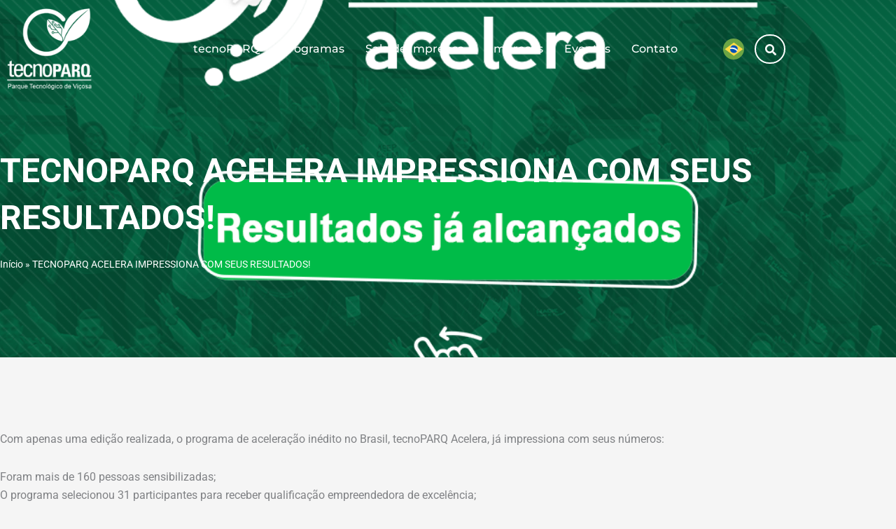

--- FILE ---
content_type: text/html; charset=UTF-8
request_url: https://centev.ufv.br/tecnoparq-acelera-impressiona-com-seus-resultados/
body_size: 51751
content:
<!DOCTYPE html><html lang="pt-br"><head><script data-no-optimize="1">var litespeed_docref=sessionStorage.getItem("litespeed_docref");litespeed_docref&&(Object.defineProperty(document,"referrer",{get:function(){return litespeed_docref}}),sessionStorage.removeItem("litespeed_docref"));</script> <meta charset="UTF-8"><meta name="viewport" content="width=device-width, initial-scale=1"><link rel="profile" href="https://gmpg.org/xfn/11"><meta name='robots' content='index, follow, max-image-preview:large, max-snippet:-1, max-video-preview:-1' /><link rel="alternate" hreflang="pt-br" href="https://centev.ufv.br/tecnoparq-acelera-impressiona-com-seus-resultados/" /><link rel="alternate" hreflang="x-default" href="https://centev.ufv.br/tecnoparq-acelera-impressiona-com-seus-resultados/" /><title>TECNOPARQ ACELERA IMPRESSIONA COM SEUS RESULTADOS! - tecnoPARQ</title><link rel="canonical" href="https://centev.ufv.br/tecnoparq-acelera-impressiona-com-seus-resultados/" /><meta property="og:locale" content="pt_BR" /><meta property="og:type" content="article" /><meta property="og:title" content="TECNOPARQ ACELERA IMPRESSIONA COM SEUS RESULTADOS! - tecnoPARQ" /><meta property="og:description" content="&nbsp; Com apenas uma edição realizada, o programa de aceleração inédito no Brasil, tecnoPARQ Acelera, já impressiona com seus números: Foram mais de 160 pessoas sensibilizadas; O programa selecionou 31 participantes para receber qualificação empreendedora de excelência; Com uma programação exclusiva, ocorreram 15 workshops ministrados por profissionais de renome; 06 projetos passaram pela aceleração; e [&hellip;]" /><meta property="og:url" content="https://centev.ufv.br/tecnoparq-acelera-impressiona-com-seus-resultados/" /><meta property="og:site_name" content="tecnoPARQ" /><meta property="article:publisher" content="https://www.facebook.com/centev" /><meta property="article:published_time" content="2021-06-02T18:56:21+00:00" /><meta property="article:modified_time" content="2022-07-01T18:57:17+00:00" /><meta property="og:image" content="https://centev.ufv.br/wp-content/uploads/2022/07/p1f62e3vga17b817551nrngsomeg3-7.png" /><meta property="og:image:width" content="1000" /><meta property="og:image:height" content="1000" /><meta property="og:image:type" content="image/png" /><meta name="author" content="Enya Chaves" /><meta name="twitter:card" content="summary_large_image" /><meta name="twitter:creator" content="@CENTEV_UFV" /><meta name="twitter:site" content="@CENTEV_UFV" /><meta name="twitter:label1" content="Escrito por" /><meta name="twitter:data1" content="Enya Chaves" /><meta name="twitter:label2" content="Est. tempo de leitura" /><meta name="twitter:data2" content="2 minutos" /> <script type="application/ld+json" class="yoast-schema-graph">{"@context":"https://schema.org","@graph":[{"@type":"Article","@id":"https://centev.ufv.br/tecnoparq-acelera-impressiona-com-seus-resultados/#article","isPartOf":{"@id":"https://centev.ufv.br/tecnoparq-acelera-impressiona-com-seus-resultados/"},"author":{"name":"Enya Chaves","@id":"https://centev.ufv.br/#/schema/person/afaf7a4def0e0a9fbd1dec4c03e06ccb"},"headline":"TECNOPARQ ACELERA IMPRESSIONA COM SEUS RESULTADOS!","datePublished":"2021-06-02T18:56:21+00:00","dateModified":"2022-07-01T18:57:17+00:00","mainEntityOfPage":{"@id":"https://centev.ufv.br/tecnoparq-acelera-impressiona-com-seus-resultados/"},"wordCount":345,"commentCount":0,"publisher":{"@id":"https://centev.ufv.br/#organization"},"image":{"@id":"https://centev.ufv.br/tecnoparq-acelera-impressiona-com-seus-resultados/#primaryimage"},"thumbnailUrl":"https://centev.ufv.br/wp-content/uploads/2022/07/p1f62e3vga17b817551nrngsomeg3-7.png","articleSection":["Não categorizado"],"inLanguage":"pt-BR"},{"@type":"WebPage","@id":"https://centev.ufv.br/tecnoparq-acelera-impressiona-com-seus-resultados/","url":"https://centev.ufv.br/tecnoparq-acelera-impressiona-com-seus-resultados/","name":"TECNOPARQ ACELERA IMPRESSIONA COM SEUS RESULTADOS! - tecnoPARQ","isPartOf":{"@id":"https://centev.ufv.br/#website"},"primaryImageOfPage":{"@id":"https://centev.ufv.br/tecnoparq-acelera-impressiona-com-seus-resultados/#primaryimage"},"image":{"@id":"https://centev.ufv.br/tecnoparq-acelera-impressiona-com-seus-resultados/#primaryimage"},"thumbnailUrl":"https://centev.ufv.br/wp-content/uploads/2022/07/p1f62e3vga17b817551nrngsomeg3-7.png","datePublished":"2021-06-02T18:56:21+00:00","dateModified":"2022-07-01T18:57:17+00:00","breadcrumb":{"@id":"https://centev.ufv.br/tecnoparq-acelera-impressiona-com-seus-resultados/#breadcrumb"},"inLanguage":"pt-BR","potentialAction":[{"@type":"ReadAction","target":["https://centev.ufv.br/tecnoparq-acelera-impressiona-com-seus-resultados/"]}]},{"@type":"ImageObject","inLanguage":"pt-BR","@id":"https://centev.ufv.br/tecnoparq-acelera-impressiona-com-seus-resultados/#primaryimage","url":"https://centev.ufv.br/wp-content/uploads/2022/07/p1f62e3vga17b817551nrngsomeg3-7.png","contentUrl":"https://centev.ufv.br/wp-content/uploads/2022/07/p1f62e3vga17b817551nrngsomeg3-7.png","width":1000,"height":1000},{"@type":"BreadcrumbList","@id":"https://centev.ufv.br/tecnoparq-acelera-impressiona-com-seus-resultados/#breadcrumb","itemListElement":[{"@type":"ListItem","position":1,"name":"Início","item":"https://centev.ufv.br/"},{"@type":"ListItem","position":2,"name":"TECNOPARQ ACELERA IMPRESSIONA COM SEUS RESULTADOS!"}]},{"@type":"WebSite","@id":"https://centev.ufv.br/#website","url":"https://centev.ufv.br/","name":"tecnoPARQ - Parque Tecnológico de Viçosa","description":"Parque Tecnológico de Viçosa","publisher":{"@id":"https://centev.ufv.br/#organization"},"potentialAction":[{"@type":"SearchAction","target":{"@type":"EntryPoint","urlTemplate":"https://centev.ufv.br/?s={search_term_string}"},"query-input":{"@type":"PropertyValueSpecification","valueRequired":true,"valueName":"search_term_string"}}],"inLanguage":"pt-BR"},{"@type":"Organization","@id":"https://centev.ufv.br/#organization","name":"tecnoPARQ - Parque Tecnológico de Viçosa","url":"https://centev.ufv.br/","logo":{"@type":"ImageObject","inLanguage":"pt-BR","@id":"https://centev.ufv.br/#/schema/logo/image/","url":"https://centev.ufv.br/wp-content/uploads/2022/09/tecnoPARQ-Positive.png","contentUrl":"https://centev.ufv.br/wp-content/uploads/2022/09/tecnoPARQ-Positive.png","width":1360,"height":314,"caption":"tecnoPARQ - Parque Tecnológico de Viçosa"},"image":{"@id":"https://centev.ufv.br/#/schema/logo/image/"},"sameAs":["https://www.facebook.com/centev","https://x.com/CENTEV_UFV","https://www.linkedin.com/pub/centev-tecnoparq-e-iebt/59/311/8a6","https://www.instagram.com/tecnoparqufv/"]},{"@type":"Person","@id":"https://centev.ufv.br/#/schema/person/afaf7a4def0e0a9fbd1dec4c03e06ccb","name":"Enya Chaves","image":{"@type":"ImageObject","inLanguage":"pt-BR","@id":"https://centev.ufv.br/#/schema/person/image/","url":"https://centev.ufv.br/wp-content/litespeed/avatar/e48014797c9a21d9951af7adb6de68f2.jpg?ver=1769028927","contentUrl":"https://centev.ufv.br/wp-content/litespeed/avatar/e48014797c9a21d9951af7adb6de68f2.jpg?ver=1769028927","caption":"Enya Chaves"},"url":"https://centev.ufv.br/author/ascom/"}]}</script> <link rel='dns-prefetch' href='//fonts.googleapis.com' /><style id='wp-img-auto-sizes-contain-inline-css'>img:is([sizes=auto i],[sizes^="auto," i]){contain-intrinsic-size:3000px 1500px}
/*# sourceURL=wp-img-auto-sizes-contain-inline-css */</style><link data-optimized="2" rel="stylesheet" href="https://centev.ufv.br/wp-content/litespeed/css/93f91a1650d57842e6031daa8648d218.css?ver=7b729" /><style id='astra-theme-css-inline-css'>.ast-no-sidebar .entry-content .alignfull {margin-left: calc( -50vw + 50%);margin-right: calc( -50vw + 50%);max-width: 100vw;width: 100vw;}.ast-no-sidebar .entry-content .alignwide {margin-left: calc(-41vw + 50%);margin-right: calc(-41vw + 50%);max-width: unset;width: unset;}.ast-no-sidebar .entry-content .alignfull .alignfull,.ast-no-sidebar .entry-content .alignfull .alignwide,.ast-no-sidebar .entry-content .alignwide .alignfull,.ast-no-sidebar .entry-content .alignwide .alignwide,.ast-no-sidebar .entry-content .wp-block-column .alignfull,.ast-no-sidebar .entry-content .wp-block-column .alignwide{width: 100%;margin-left: auto;margin-right: auto;}.wp-block-gallery,.blocks-gallery-grid {margin: 0;}.wp-block-separator {max-width: 100px;}.wp-block-separator.is-style-wide,.wp-block-separator.is-style-dots {max-width: none;}.entry-content .has-2-columns .wp-block-column:first-child {padding-right: 10px;}.entry-content .has-2-columns .wp-block-column:last-child {padding-left: 10px;}@media (max-width: 782px) {.entry-content .wp-block-columns .wp-block-column {flex-basis: 100%;}.entry-content .has-2-columns .wp-block-column:first-child {padding-right: 0;}.entry-content .has-2-columns .wp-block-column:last-child {padding-left: 0;}}body .entry-content .wp-block-latest-posts {margin-left: 0;}body .entry-content .wp-block-latest-posts li {list-style: none;}.ast-no-sidebar .ast-container .entry-content .wp-block-latest-posts {margin-left: 0;}.ast-header-break-point .entry-content .alignwide {margin-left: auto;margin-right: auto;}.entry-content .blocks-gallery-item img {margin-bottom: auto;}.wp-block-pullquote {border-top: 4px solid #555d66;border-bottom: 4px solid #555d66;color: #40464d;}:root{--ast-post-nav-space:0;--ast-container-default-xlg-padding:6.67em;--ast-container-default-lg-padding:5.67em;--ast-container-default-slg-padding:4.34em;--ast-container-default-md-padding:3.34em;--ast-container-default-sm-padding:6.67em;--ast-container-default-xs-padding:2.4em;--ast-container-default-xxs-padding:1.4em;--ast-code-block-background:#EEEEEE;--ast-comment-inputs-background:#FAFAFA;--ast-normal-container-width:1200px;--ast-narrow-container-width:750px;--ast-blog-title-font-weight:normal;--ast-blog-meta-weight:inherit;--ast-global-color-primary:var(--ast-global-color-5);--ast-global-color-secondary:var(--ast-global-color-4);--ast-global-color-alternate-background:var(--ast-global-color-7);--ast-global-color-subtle-background:var(--ast-global-color-6);--ast-bg-style-guide:var( --ast-global-color-secondary,--ast-global-color-5 );--ast-shadow-style-guide:0px 0px 4px 0 #00000057;--ast-global-dark-bg-style:#fff;--ast-global-dark-lfs:#fbfbfb;--ast-widget-bg-color:#fafafa;--ast-wc-container-head-bg-color:#fbfbfb;--ast-title-layout-bg:#eeeeee;--ast-search-border-color:#e7e7e7;--ast-lifter-hover-bg:#e6e6e6;--ast-gallery-block-color:#000;--srfm-color-input-label:var(--ast-global-color-2);}html{font-size:100%;}a,.page-title{color:var(--ast-global-color-0);}a:hover,a:focus{color:var(--ast-global-color-1);}body,button,input,select,textarea,.ast-button,.ast-custom-button{font-family:'Roboto',sans-serif;font-weight:400;font-size:16px;font-size:1rem;line-height:var(--ast-body-line-height,1.65em);}blockquote{color:var(--ast-global-color-3);}h1,h2,h3,h4,h5,h6,.entry-content :where(h1,h2,h3,h4,h5,h6),.site-title,.site-title a{font-family:'Montserrat',sans-serif;font-weight:400;}.ast-site-identity .site-title a{color:var(--ast-global-color-2);}.site-title{font-size:35px;font-size:2.1875rem;display:block;}.site-header .site-description{font-size:15px;font-size:0.9375rem;display:none;}.entry-title{font-size:26px;font-size:1.625rem;}.archive .ast-article-post .ast-article-inner,.blog .ast-article-post .ast-article-inner,.archive .ast-article-post .ast-article-inner:hover,.blog .ast-article-post .ast-article-inner:hover{overflow:hidden;}h1,.entry-content :where(h1){font-size:40px;font-size:2.5rem;font-weight:400;font-family:'Montserrat',sans-serif;line-height:1.4em;}h2,.entry-content :where(h2){font-size:32px;font-size:2rem;font-weight:400;font-family:'Montserrat',sans-serif;line-height:1.3em;}h3,.entry-content :where(h3){font-size:26px;font-size:1.625rem;font-weight:400;font-family:'Montserrat',sans-serif;line-height:1.3em;}h4,.entry-content :where(h4){font-size:24px;font-size:1.5rem;line-height:1.2em;font-weight:400;font-family:'Montserrat',sans-serif;}h5,.entry-content :where(h5){font-size:20px;font-size:1.25rem;line-height:1.2em;font-weight:400;font-family:'Montserrat',sans-serif;}h6,.entry-content :where(h6){font-size:16px;font-size:1rem;line-height:1.25em;font-weight:400;font-family:'Montserrat',sans-serif;}::selection{background-color:var(--ast-global-color-0);color:#ffffff;}body,h1,h2,h3,h4,h5,h6,.entry-title a,.entry-content :where(h1,h2,h3,h4,h5,h6){color:var(--ast-global-color-3);}.tagcloud a:hover,.tagcloud a:focus,.tagcloud a.current-item{color:#ffffff;border-color:var(--ast-global-color-0);background-color:var(--ast-global-color-0);}input:focus,input[type="text"]:focus,input[type="email"]:focus,input[type="url"]:focus,input[type="password"]:focus,input[type="reset"]:focus,input[type="search"]:focus,textarea:focus{border-color:var(--ast-global-color-0);}input[type="radio"]:checked,input[type=reset],input[type="checkbox"]:checked,input[type="checkbox"]:hover:checked,input[type="checkbox"]:focus:checked,input[type=range]::-webkit-slider-thumb{border-color:var(--ast-global-color-0);background-color:var(--ast-global-color-0);box-shadow:none;}.site-footer a:hover + .post-count,.site-footer a:focus + .post-count{background:var(--ast-global-color-0);border-color:var(--ast-global-color-0);}.single .nav-links .nav-previous,.single .nav-links .nav-next{color:var(--ast-global-color-0);}.entry-meta,.entry-meta *{line-height:1.45;color:var(--ast-global-color-0);}.entry-meta a:not(.ast-button):hover,.entry-meta a:not(.ast-button):hover *,.entry-meta a:not(.ast-button):focus,.entry-meta a:not(.ast-button):focus *,.page-links > .page-link,.page-links .page-link:hover,.post-navigation a:hover{color:var(--ast-global-color-1);}#cat option,.secondary .calendar_wrap thead a,.secondary .calendar_wrap thead a:visited{color:var(--ast-global-color-0);}.secondary .calendar_wrap #today,.ast-progress-val span{background:var(--ast-global-color-0);}.secondary a:hover + .post-count,.secondary a:focus + .post-count{background:var(--ast-global-color-0);border-color:var(--ast-global-color-0);}.calendar_wrap #today > a{color:#ffffff;}.page-links .page-link,.single .post-navigation a{color:var(--ast-global-color-0);}.ast-search-menu-icon .search-form button.search-submit{padding:0 4px;}.ast-search-menu-icon form.search-form{padding-right:0;}.ast-search-menu-icon.slide-search input.search-field{width:0;}.ast-header-search .ast-search-menu-icon.ast-dropdown-active .search-form,.ast-header-search .ast-search-menu-icon.ast-dropdown-active .search-field:focus{transition:all 0.2s;}.search-form input.search-field:focus{outline:none;}.ast-archive-title{color:var(--ast-global-color-2);}.widget-title,.widget .wp-block-heading{font-size:22px;font-size:1.375rem;color:var(--ast-global-color-2);}.ast-search-menu-icon.slide-search a:focus-visible:focus-visible,.astra-search-icon:focus-visible,#close:focus-visible,a:focus-visible,.ast-menu-toggle:focus-visible,.site .skip-link:focus-visible,.wp-block-loginout input:focus-visible,.wp-block-search.wp-block-search__button-inside .wp-block-search__inside-wrapper,.ast-header-navigation-arrow:focus-visible,.ast-orders-table__row .ast-orders-table__cell:focus-visible,a#ast-apply-coupon:focus-visible,#ast-apply-coupon:focus-visible,#close:focus-visible,.button.search-submit:focus-visible,#search_submit:focus,.normal-search:focus-visible,.ast-header-account-wrap:focus-visible,.astra-cart-drawer-close:focus,.ast-single-variation:focus,.ast-button:focus,.ast-builder-button-wrap:has(.ast-custom-button-link:focus),.ast-builder-button-wrap .ast-custom-button-link:focus{outline-style:dotted;outline-color:inherit;outline-width:thin;}input:focus,input[type="text"]:focus,input[type="email"]:focus,input[type="url"]:focus,input[type="password"]:focus,input[type="reset"]:focus,input[type="search"]:focus,input[type="number"]:focus,textarea:focus,.wp-block-search__input:focus,[data-section="section-header-mobile-trigger"] .ast-button-wrap .ast-mobile-menu-trigger-minimal:focus,.ast-mobile-popup-drawer.active .menu-toggle-close:focus,#ast-scroll-top:focus,#coupon_code:focus,#ast-coupon-code:focus{border-style:dotted;border-color:inherit;border-width:thin;}input{outline:none;}.ast-logo-title-inline .site-logo-img{padding-right:1em;}body .ast-oembed-container *{position:absolute;top:0;width:100%;height:100%;left:0;}body .wp-block-embed-pocket-casts .ast-oembed-container *{position:unset;}.ast-single-post-featured-section + article {margin-top: 2em;}.site-content .ast-single-post-featured-section img {width: 100%;overflow: hidden;object-fit: cover;}.site > .ast-single-related-posts-container {margin-top: 0;}@media (min-width: 922px) {.ast-desktop .ast-container--narrow {max-width: var(--ast-narrow-container-width);margin: 0 auto;}}.ast-page-builder-template .hentry {margin: 0;}.ast-page-builder-template .site-content > .ast-container {max-width: 100%;padding: 0;}.ast-page-builder-template .site .site-content #primary {padding: 0;margin: 0;}.ast-page-builder-template .no-results {text-align: center;margin: 4em auto;}.ast-page-builder-template .ast-pagination {padding: 2em;}.ast-page-builder-template .entry-header.ast-no-title.ast-no-thumbnail {margin-top: 0;}.ast-page-builder-template .entry-header.ast-header-without-markup {margin-top: 0;margin-bottom: 0;}.ast-page-builder-template .entry-header.ast-no-title.ast-no-meta {margin-bottom: 0;}.ast-page-builder-template.single .post-navigation {padding-bottom: 2em;}.ast-page-builder-template.single-post .site-content > .ast-container {max-width: 100%;}.ast-page-builder-template .entry-header {margin-top: 4em;margin-left: auto;margin-right: auto;padding-left: 20px;padding-right: 20px;}.single.ast-page-builder-template .entry-header {padding-left: 20px;padding-right: 20px;}.ast-page-builder-template .ast-archive-description {margin: 4em auto 0;padding-left: 20px;padding-right: 20px;}@media (max-width:921.9px){#ast-desktop-header{display:none;}}@media (min-width:922px){#ast-mobile-header{display:none;}}@media( max-width: 420px ) {.single .nav-links .nav-previous,.single .nav-links .nav-next {width: 100%;text-align: center;}}.wp-block-buttons.aligncenter{justify-content:center;}@media (max-width:921px){.ast-theme-transparent-header #primary,.ast-theme-transparent-header #secondary{padding:0;}}@media (max-width:921px){.ast-plain-container.ast-no-sidebar #primary{padding:0;}}.ast-plain-container.ast-no-sidebar #primary{margin-top:0;margin-bottom:0;}@media (min-width:1200px){.wp-block-group .has-background{padding:20px;}}@media (min-width:1200px){.ast-plain-container.ast-no-sidebar .entry-content .alignwide .wp-block-cover__inner-container,.ast-plain-container.ast-no-sidebar .entry-content .alignfull .wp-block-cover__inner-container{width:1240px;}}@media (min-width:1200px){.wp-block-cover-image.alignwide .wp-block-cover__inner-container,.wp-block-cover.alignwide .wp-block-cover__inner-container,.wp-block-cover-image.alignfull .wp-block-cover__inner-container,.wp-block-cover.alignfull .wp-block-cover__inner-container{width:100%;}}.wp-block-columns{margin-bottom:unset;}.wp-block-image.size-full{margin:2rem 0;}.wp-block-separator.has-background{padding:0;}.wp-block-gallery{margin-bottom:1.6em;}.wp-block-group{padding-top:4em;padding-bottom:4em;}.wp-block-group__inner-container .wp-block-columns:last-child,.wp-block-group__inner-container :last-child,.wp-block-table table{margin-bottom:0;}.blocks-gallery-grid{width:100%;}.wp-block-navigation-link__content{padding:5px 0;}.wp-block-group .wp-block-group .has-text-align-center,.wp-block-group .wp-block-column .has-text-align-center{max-width:100%;}.has-text-align-center{margin:0 auto;}@media (max-width:1200px){.wp-block-group{padding:3em;}.wp-block-group .wp-block-group{padding:1.5em;}.wp-block-columns,.wp-block-column{margin:1rem 0;}}@media (min-width:921px){.wp-block-columns .wp-block-group{padding:2em;}}@media (max-width:544px){.wp-block-cover-image .wp-block-cover__inner-container,.wp-block-cover .wp-block-cover__inner-container{width:unset;}.wp-block-cover,.wp-block-cover-image{padding:2em 0;}.wp-block-group,.wp-block-cover{padding:2em;}.wp-block-media-text__media img,.wp-block-media-text__media video{width:unset;max-width:100%;}.wp-block-media-text.has-background .wp-block-media-text__content{padding:1em;}}.wp-block-image.aligncenter{margin-left:auto;margin-right:auto;}.wp-block-table.aligncenter{margin-left:auto;margin-right:auto;}@media (min-width:544px){.entry-content .wp-block-media-text.has-media-on-the-right .wp-block-media-text__content{padding:0 8% 0 0;}.entry-content .wp-block-media-text .wp-block-media-text__content{padding:0 0 0 8%;}.ast-plain-container .site-content .entry-content .has-custom-content-position.is-position-bottom-left > *,.ast-plain-container .site-content .entry-content .has-custom-content-position.is-position-bottom-right > *,.ast-plain-container .site-content .entry-content .has-custom-content-position.is-position-top-left > *,.ast-plain-container .site-content .entry-content .has-custom-content-position.is-position-top-right > *,.ast-plain-container .site-content .entry-content .has-custom-content-position.is-position-center-right > *,.ast-plain-container .site-content .entry-content .has-custom-content-position.is-position-center-left > *{margin:0;}}@media (max-width:544px){.entry-content .wp-block-media-text .wp-block-media-text__content{padding:8% 0;}.wp-block-media-text .wp-block-media-text__media img{width:auto;max-width:100%;}}.wp-block-button.is-style-outline .wp-block-button__link{border-color:var(--ast-global-color-0);}div.wp-block-button.is-style-outline > .wp-block-button__link:not(.has-text-color),div.wp-block-button.wp-block-button__link.is-style-outline:not(.has-text-color){color:var(--ast-global-color-0);}.wp-block-button.is-style-outline .wp-block-button__link:hover,.wp-block-buttons .wp-block-button.is-style-outline .wp-block-button__link:focus,.wp-block-buttons .wp-block-button.is-style-outline > .wp-block-button__link:not(.has-text-color):hover,.wp-block-buttons .wp-block-button.wp-block-button__link.is-style-outline:not(.has-text-color):hover{color:#ffffff;background-color:var(--ast-global-color-1);border-color:var(--ast-global-color-1);}.post-page-numbers.current .page-link,.ast-pagination .page-numbers.current{color:#ffffff;border-color:var(--ast-global-color-0);background-color:var(--ast-global-color-0);}@media (min-width:544px){.entry-content > .alignleft{margin-right:20px;}.entry-content > .alignright{margin-left:20px;}}.wp-block-button.is-style-outline .wp-block-button__link.wp-element-button,.ast-outline-button{border-color:var(--ast-global-color-0);font-family:inherit;font-weight:inherit;line-height:1em;}.wp-block-buttons .wp-block-button.is-style-outline > .wp-block-button__link:not(.has-text-color),.wp-block-buttons .wp-block-button.wp-block-button__link.is-style-outline:not(.has-text-color),.ast-outline-button{color:var(--ast-global-color-0);}.wp-block-button.is-style-outline .wp-block-button__link:hover,.wp-block-buttons .wp-block-button.is-style-outline .wp-block-button__link:focus,.wp-block-buttons .wp-block-button.is-style-outline > .wp-block-button__link:not(.has-text-color):hover,.wp-block-buttons .wp-block-button.wp-block-button__link.is-style-outline:not(.has-text-color):hover,.ast-outline-button:hover,.ast-outline-button:focus,.wp-block-uagb-buttons-child .uagb-buttons-repeater.ast-outline-button:hover,.wp-block-uagb-buttons-child .uagb-buttons-repeater.ast-outline-button:focus{color:#ffffff;background-color:var(--ast-global-color-1);border-color:var(--ast-global-color-1);}.wp-block-button .wp-block-button__link.wp-element-button.is-style-outline:not(.has-background),.wp-block-button.is-style-outline>.wp-block-button__link.wp-element-button:not(.has-background),.ast-outline-button{background-color:transparent;}.entry-content[data-ast-blocks-layout] > figure{margin-bottom:1em;}h1.widget-title{font-weight:400;}h2.widget-title{font-weight:400;}h3.widget-title{font-weight:400;}.elementor-widget-container .elementor-loop-container .e-loop-item[data-elementor-type="loop-item"]{width:100%;}@media (max-width:921px){.ast-left-sidebar #content > .ast-container{display:flex;flex-direction:column-reverse;width:100%;}.ast-separate-container .ast-article-post,.ast-separate-container .ast-article-single{padding:1.5em 2.14em;}.ast-author-box img.avatar{margin:20px 0 0 0;}}@media (min-width:922px){.ast-separate-container.ast-right-sidebar #primary,.ast-separate-container.ast-left-sidebar #primary{border:0;}.search-no-results.ast-separate-container #primary{margin-bottom:4em;}}.elementor-widget-button .elementor-button{border-style:solid;text-decoration:none;border-top-width:0;border-right-width:0;border-left-width:0;border-bottom-width:0;}body .elementor-button.elementor-size-sm,body .elementor-button.elementor-size-xs,body .elementor-button.elementor-size-md,body .elementor-button.elementor-size-lg,body .elementor-button.elementor-size-xl,body .elementor-button{padding-top:15px;padding-right:30px;padding-bottom:15px;padding-left:30px;}@media (max-width:921px){.elementor-widget-button .elementor-button.elementor-size-sm,.elementor-widget-button .elementor-button.elementor-size-xs,.elementor-widget-button .elementor-button.elementor-size-md,.elementor-widget-button .elementor-button.elementor-size-lg,.elementor-widget-button .elementor-button.elementor-size-xl,.elementor-widget-button .elementor-button{padding-top:14px;padding-right:28px;padding-bottom:14px;padding-left:28px;}}@media (max-width:544px){.elementor-widget-button .elementor-button.elementor-size-sm,.elementor-widget-button .elementor-button.elementor-size-xs,.elementor-widget-button .elementor-button.elementor-size-md,.elementor-widget-button .elementor-button.elementor-size-lg,.elementor-widget-button .elementor-button.elementor-size-xl,.elementor-widget-button .elementor-button{padding-top:12px;padding-right:24px;padding-bottom:12px;padding-left:24px;}}.elementor-widget-button .elementor-button{border-color:var(--ast-global-color-0);background-color:var(--ast-global-color-0);}.elementor-widget-button .elementor-button:hover,.elementor-widget-button .elementor-button:focus{color:#ffffff;background-color:var(--ast-global-color-1);border-color:var(--ast-global-color-1);}.wp-block-button .wp-block-button__link ,.elementor-widget-button .elementor-button,.elementor-widget-button .elementor-button:visited{color:#ffffff;}.elementor-widget-button .elementor-button{line-height:1em;}.wp-block-button .wp-block-button__link:hover,.wp-block-button .wp-block-button__link:focus{color:#ffffff;background-color:var(--ast-global-color-1);border-color:var(--ast-global-color-1);}.elementor-widget-heading h1.elementor-heading-title{line-height:1.4em;}.elementor-widget-heading h2.elementor-heading-title{line-height:1.3em;}.elementor-widget-heading h3.elementor-heading-title{line-height:1.3em;}.elementor-widget-heading h4.elementor-heading-title{line-height:1.2em;}.elementor-widget-heading h5.elementor-heading-title{line-height:1.2em;}.elementor-widget-heading h6.elementor-heading-title{line-height:1.25em;}.wp-block-button .wp-block-button__link{border-color:var(--ast-global-color-0);background-color:var(--ast-global-color-0);color:#ffffff;font-family:inherit;font-weight:inherit;line-height:1em;padding-top:15px;padding-right:30px;padding-bottom:15px;padding-left:30px;}@media (max-width:921px){.wp-block-button .wp-block-button__link{padding-top:14px;padding-right:28px;padding-bottom:14px;padding-left:28px;}}@media (max-width:544px){.wp-block-button .wp-block-button__link{padding-top:12px;padding-right:24px;padding-bottom:12px;padding-left:24px;}}.menu-toggle,button,.ast-button,.ast-custom-button,.button,input#submit,input[type="button"],input[type="submit"],input[type="reset"],form[CLASS*="wp-block-search__"].wp-block-search .wp-block-search__inside-wrapper .wp-block-search__button,body .wp-block-file .wp-block-file__button{border-style:solid;border-top-width:0;border-right-width:0;border-left-width:0;border-bottom-width:0;color:#ffffff;border-color:var(--ast-global-color-0);background-color:var(--ast-global-color-0);padding-top:15px;padding-right:30px;padding-bottom:15px;padding-left:30px;font-family:inherit;font-weight:inherit;line-height:1em;}button:focus,.menu-toggle:hover,button:hover,.ast-button:hover,.ast-custom-button:hover .button:hover,.ast-custom-button:hover ,input[type=reset]:hover,input[type=reset]:focus,input#submit:hover,input#submit:focus,input[type="button"]:hover,input[type="button"]:focus,input[type="submit"]:hover,input[type="submit"]:focus,form[CLASS*="wp-block-search__"].wp-block-search .wp-block-search__inside-wrapper .wp-block-search__button:hover,form[CLASS*="wp-block-search__"].wp-block-search .wp-block-search__inside-wrapper .wp-block-search__button:focus,body .wp-block-file .wp-block-file__button:hover,body .wp-block-file .wp-block-file__button:focus{color:#ffffff;background-color:var(--ast-global-color-1);border-color:var(--ast-global-color-1);}@media (max-width:921px){.menu-toggle,button,.ast-button,.ast-custom-button,.button,input#submit,input[type="button"],input[type="submit"],input[type="reset"],form[CLASS*="wp-block-search__"].wp-block-search .wp-block-search__inside-wrapper .wp-block-search__button,body .wp-block-file .wp-block-file__button{padding-top:14px;padding-right:28px;padding-bottom:14px;padding-left:28px;}}@media (max-width:544px){.menu-toggle,button,.ast-button,.ast-custom-button,.button,input#submit,input[type="button"],input[type="submit"],input[type="reset"],form[CLASS*="wp-block-search__"].wp-block-search .wp-block-search__inside-wrapper .wp-block-search__button,body .wp-block-file .wp-block-file__button{padding-top:12px;padding-right:24px;padding-bottom:12px;padding-left:24px;}}@media (max-width:921px){.ast-mobile-header-stack .main-header-bar .ast-search-menu-icon{display:inline-block;}.ast-header-break-point.ast-header-custom-item-outside .ast-mobile-header-stack .main-header-bar .ast-search-icon{margin:0;}.ast-comment-avatar-wrap img{max-width:2.5em;}.ast-comment-meta{padding:0 1.8888em 1.3333em;}.ast-separate-container .ast-comment-list li.depth-1{padding:1.5em 2.14em;}.ast-separate-container .comment-respond{padding:2em 2.14em;}}@media (min-width:544px){.ast-container{max-width:100%;}}@media (max-width:544px){.ast-separate-container .ast-article-post,.ast-separate-container .ast-article-single,.ast-separate-container .comments-title,.ast-separate-container .ast-archive-description{padding:1.5em 1em;}.ast-separate-container #content .ast-container{padding-left:0.54em;padding-right:0.54em;}.ast-separate-container .ast-comment-list .bypostauthor{padding:.5em;}.ast-search-menu-icon.ast-dropdown-active .search-field{width:170px;}} #ast-mobile-header .ast-site-header-cart-li a{pointer-events:none;}body,.ast-separate-container{background-color:var(--ast-global-color-4);}.entry-content > .wp-block-group,.entry-content > .wp-block-media-text,.entry-content > .wp-block-cover,.entry-content > .wp-block-columns{max-width:58em;width:calc(100% - 4em);margin-left:auto;margin-right:auto;}.entry-content [class*="__inner-container"] > .alignfull{max-width:100%;margin-left:0;margin-right:0;}.entry-content [class*="__inner-container"] > *:not(.alignwide):not(.alignfull):not(.alignleft):not(.alignright){margin-left:auto;margin-right:auto;}.entry-content [class*="__inner-container"] > *:not(.alignwide):not(p):not(.alignfull):not(.alignleft):not(.alignright):not(.is-style-wide):not(iframe){max-width:50rem;width:100%;}@media (min-width:921px){.entry-content > .wp-block-group.alignwide.has-background,.entry-content > .wp-block-group.alignfull.has-background,.entry-content > .wp-block-cover.alignwide,.entry-content > .wp-block-cover.alignfull,.entry-content > .wp-block-columns.has-background.alignwide,.entry-content > .wp-block-columns.has-background.alignfull{margin-top:0;margin-bottom:0;padding:6em 4em;}.entry-content > .wp-block-columns.has-background{margin-bottom:0;}}@media (min-width:1200px){.entry-content .alignfull p{max-width:1200px;}.entry-content .alignfull{max-width:100%;width:100%;}.ast-page-builder-template .entry-content .alignwide,.entry-content [class*="__inner-container"] > .alignwide{max-width:1200px;margin-left:0;margin-right:0;}.entry-content .alignfull [class*="__inner-container"] > .alignwide{max-width:80rem;}}@media (min-width:545px){.site-main .entry-content > .alignwide{margin:0 auto;}.wp-block-group.has-background,.entry-content > .wp-block-cover,.entry-content > .wp-block-columns.has-background{padding:4em;margin-top:0;margin-bottom:0;}.entry-content .wp-block-media-text.alignfull .wp-block-media-text__content,.entry-content .wp-block-media-text.has-background .wp-block-media-text__content{padding:0 8%;}}@media (max-width:921px){.site-title{display:block;}.site-header .site-description{display:none;}h1,.entry-content :where(h1){font-size:30px;}h2,.entry-content :where(h2){font-size:25px;}h3,.entry-content :where(h3){font-size:20px;}}@media (max-width:544px){.site-title{display:block;}.site-header .site-description{display:none;}h1,.entry-content :where(h1){font-size:30px;}h2,.entry-content :where(h2){font-size:25px;}h3,.entry-content :where(h3){font-size:20px;}}@media (max-width:921px){html{font-size:91.2%;}}@media (max-width:544px){html{font-size:91.2%;}}@media (min-width:922px){.ast-container{max-width:1240px;}}@media (min-width:922px){.site-content .ast-container{display:flex;}}@media (max-width:921px){.site-content .ast-container{flex-direction:column;}}@media (min-width:922px){.main-header-menu .sub-menu .menu-item.ast-left-align-sub-menu:hover > .sub-menu,.main-header-menu .sub-menu .menu-item.ast-left-align-sub-menu.focus > .sub-menu{margin-left:-0px;}}.site .comments-area{padding-bottom:3em;}.wp-block-search {margin-bottom: 20px;}.wp-block-site-tagline {margin-top: 20px;}form.wp-block-search .wp-block-search__input,.wp-block-search.wp-block-search__button-inside .wp-block-search__inside-wrapper {border-color: #eaeaea;background: #fafafa;}.wp-block-search.wp-block-search__button-inside .wp-block-search__inside-wrapper .wp-block-search__input:focus,.wp-block-loginout input:focus {outline: thin dotted;}.wp-block-loginout input:focus {border-color: transparent;} form.wp-block-search .wp-block-search__inside-wrapper .wp-block-search__input {padding: 12px;}form.wp-block-search .wp-block-search__button svg {fill: currentColor;width: 20px;height: 20px;}.wp-block-loginout p label {display: block;}.wp-block-loginout p:not(.login-remember):not(.login-submit) input {width: 100%;}.wp-block-loginout .login-remember input {width: 1.1rem;height: 1.1rem;margin: 0 5px 4px 0;vertical-align: middle;}.wp-block-file {display: flex;align-items: center;flex-wrap: wrap;justify-content: space-between;}.wp-block-pullquote {border: none;}.wp-block-pullquote blockquote::before {content: "\201D";font-family: "Helvetica",sans-serif;display: flex;transform: rotate( 180deg );font-size: 6rem;font-style: normal;line-height: 1;font-weight: bold;align-items: center;justify-content: center;}.has-text-align-right > blockquote::before {justify-content: flex-start;}.has-text-align-left > blockquote::before {justify-content: flex-end;}figure.wp-block-pullquote.is-style-solid-color blockquote {max-width: 100%;text-align: inherit;}blockquote {padding: 0 1.2em 1.2em;}.wp-block-button__link {border: 2px solid currentColor;}body .wp-block-file .wp-block-file__button {text-decoration: none;}ul.wp-block-categories-list.wp-block-categories,ul.wp-block-archives-list.wp-block-archives {list-style-type: none;}ul,ol {margin-left: 20px;}figure.alignright figcaption {text-align: right;}:root .has-ast-global-color-0-color{color:var(--ast-global-color-0);}:root .has-ast-global-color-0-background-color{background-color:var(--ast-global-color-0);}:root .wp-block-button .has-ast-global-color-0-color{color:var(--ast-global-color-0);}:root .wp-block-button .has-ast-global-color-0-background-color{background-color:var(--ast-global-color-0);}:root .has-ast-global-color-1-color{color:var(--ast-global-color-1);}:root .has-ast-global-color-1-background-color{background-color:var(--ast-global-color-1);}:root .wp-block-button .has-ast-global-color-1-color{color:var(--ast-global-color-1);}:root .wp-block-button .has-ast-global-color-1-background-color{background-color:var(--ast-global-color-1);}:root .has-ast-global-color-2-color{color:var(--ast-global-color-2);}:root .has-ast-global-color-2-background-color{background-color:var(--ast-global-color-2);}:root .wp-block-button .has-ast-global-color-2-color{color:var(--ast-global-color-2);}:root .wp-block-button .has-ast-global-color-2-background-color{background-color:var(--ast-global-color-2);}:root .has-ast-global-color-3-color{color:var(--ast-global-color-3);}:root .has-ast-global-color-3-background-color{background-color:var(--ast-global-color-3);}:root .wp-block-button .has-ast-global-color-3-color{color:var(--ast-global-color-3);}:root .wp-block-button .has-ast-global-color-3-background-color{background-color:var(--ast-global-color-3);}:root .has-ast-global-color-4-color{color:var(--ast-global-color-4);}:root .has-ast-global-color-4-background-color{background-color:var(--ast-global-color-4);}:root .wp-block-button .has-ast-global-color-4-color{color:var(--ast-global-color-4);}:root .wp-block-button .has-ast-global-color-4-background-color{background-color:var(--ast-global-color-4);}:root .has-ast-global-color-5-color{color:var(--ast-global-color-5);}:root .has-ast-global-color-5-background-color{background-color:var(--ast-global-color-5);}:root .wp-block-button .has-ast-global-color-5-color{color:var(--ast-global-color-5);}:root .wp-block-button .has-ast-global-color-5-background-color{background-color:var(--ast-global-color-5);}:root .has-ast-global-color-6-color{color:var(--ast-global-color-6);}:root .has-ast-global-color-6-background-color{background-color:var(--ast-global-color-6);}:root .wp-block-button .has-ast-global-color-6-color{color:var(--ast-global-color-6);}:root .wp-block-button .has-ast-global-color-6-background-color{background-color:var(--ast-global-color-6);}:root .has-ast-global-color-7-color{color:var(--ast-global-color-7);}:root .has-ast-global-color-7-background-color{background-color:var(--ast-global-color-7);}:root .wp-block-button .has-ast-global-color-7-color{color:var(--ast-global-color-7);}:root .wp-block-button .has-ast-global-color-7-background-color{background-color:var(--ast-global-color-7);}:root .has-ast-global-color-8-color{color:var(--ast-global-color-8);}:root .has-ast-global-color-8-background-color{background-color:var(--ast-global-color-8);}:root .wp-block-button .has-ast-global-color-8-color{color:var(--ast-global-color-8);}:root .wp-block-button .has-ast-global-color-8-background-color{background-color:var(--ast-global-color-8);}:root{--ast-global-color-0:#0170B9;--ast-global-color-1:#3a3a3a;--ast-global-color-2:#3a3a3a;--ast-global-color-3:#4B4F58;--ast-global-color-4:#F5F5F5;--ast-global-color-5:#FFFFFF;--ast-global-color-6:#E5E5E5;--ast-global-color-7:#424242;--ast-global-color-8:#000000;}:root {--ast-border-color : #dddddd;}.ast-single-entry-banner {-js-display: flex;display: flex;flex-direction: column;justify-content: center;text-align: center;position: relative;background: var(--ast-title-layout-bg);}.ast-single-entry-banner[data-banner-layout="layout-1"] {max-width: 1200px;background: inherit;padding: 20px 0;}.ast-single-entry-banner[data-banner-width-type="custom"] {margin: 0 auto;width: 100%;}.ast-single-entry-banner + .site-content .entry-header {margin-bottom: 0;}.site .ast-author-avatar {--ast-author-avatar-size: ;}a.ast-underline-text {text-decoration: underline;}.ast-container > .ast-terms-link {position: relative;display: block;}a.ast-button.ast-badge-tax {padding: 4px 8px;border-radius: 3px;font-size: inherit;}header.entry-header{text-align:left;}header.entry-header > *:not(:last-child){margin-bottom:10px;}@media (max-width:921px){header.entry-header{text-align:left;}}@media (max-width:544px){header.entry-header{text-align:left;}}.ast-archive-entry-banner {-js-display: flex;display: flex;flex-direction: column;justify-content: center;text-align: center;position: relative;background: var(--ast-title-layout-bg);}.ast-archive-entry-banner[data-banner-width-type="custom"] {margin: 0 auto;width: 100%;}.ast-archive-entry-banner[data-banner-layout="layout-1"] {background: inherit;padding: 20px 0;text-align: left;}body.archive .ast-archive-description{max-width:1200px;width:100%;text-align:left;padding-top:3em;padding-right:3em;padding-bottom:3em;padding-left:3em;}body.archive .ast-archive-description .ast-archive-title,body.archive .ast-archive-description .ast-archive-title *{font-size:40px;font-size:2.5rem;}body.archive .ast-archive-description > *:not(:last-child){margin-bottom:10px;}@media (max-width:921px){body.archive .ast-archive-description{text-align:left;}}@media (max-width:544px){body.archive .ast-archive-description{text-align:left;}}.ast-breadcrumbs .trail-browse,.ast-breadcrumbs .trail-items,.ast-breadcrumbs .trail-items li{display:inline-block;margin:0;padding:0;border:none;background:inherit;text-indent:0;text-decoration:none;}.ast-breadcrumbs .trail-browse{font-size:inherit;font-style:inherit;font-weight:inherit;color:inherit;}.ast-breadcrumbs .trail-items{list-style:none;}.trail-items li::after{padding:0 0.3em;content:"\00bb";}.trail-items li:last-of-type::after{display:none;}h1,h2,h3,h4,h5,h6,.entry-content :where(h1,h2,h3,h4,h5,h6){color:var(--ast-global-color-2);}.entry-title a{color:var(--ast-global-color-2);}@media (max-width:921px){.ast-builder-grid-row-container.ast-builder-grid-row-tablet-3-firstrow .ast-builder-grid-row > *:first-child,.ast-builder-grid-row-container.ast-builder-grid-row-tablet-3-lastrow .ast-builder-grid-row > *:last-child{grid-column:1 / -1;}}@media (max-width:544px){.ast-builder-grid-row-container.ast-builder-grid-row-mobile-3-firstrow .ast-builder-grid-row > *:first-child,.ast-builder-grid-row-container.ast-builder-grid-row-mobile-3-lastrow .ast-builder-grid-row > *:last-child{grid-column:1 / -1;}}.footer-widget-area.widget-area.site-footer-focus-item{width:auto;}.ast-footer-row-inline .footer-widget-area.widget-area.site-footer-focus-item{width:100%;}.elementor-posts-container [CLASS*="ast-width-"]{width:100%;}.elementor-template-full-width .ast-container{display:block;}.elementor-screen-only,.screen-reader-text,.screen-reader-text span,.ui-helper-hidden-accessible{top:0 !important;}@media (max-width:544px){.elementor-element .elementor-wc-products .woocommerce[class*="columns-"] ul.products li.product{width:auto;margin:0;}.elementor-element .woocommerce .woocommerce-result-count{float:none;}}.ast-header-break-point .main-header-bar{border-bottom-width:1px;}@media (min-width:922px){.main-header-bar{border-bottom-width:1px;}}.main-header-menu .menu-item, #astra-footer-menu .menu-item, .main-header-bar .ast-masthead-custom-menu-items{-js-display:flex;display:flex;-webkit-box-pack:center;-webkit-justify-content:center;-moz-box-pack:center;-ms-flex-pack:center;justify-content:center;-webkit-box-orient:vertical;-webkit-box-direction:normal;-webkit-flex-direction:column;-moz-box-orient:vertical;-moz-box-direction:normal;-ms-flex-direction:column;flex-direction:column;}.main-header-menu > .menu-item > .menu-link, #astra-footer-menu > .menu-item > .menu-link{height:100%;-webkit-box-align:center;-webkit-align-items:center;-moz-box-align:center;-ms-flex-align:center;align-items:center;-js-display:flex;display:flex;}.ast-header-break-point .main-navigation ul .menu-item .menu-link .icon-arrow:first-of-type svg{top:.2em;margin-top:0px;margin-left:0px;width:.65em;transform:translate(0, -2px) rotateZ(270deg);}.ast-mobile-popup-content .ast-submenu-expanded > .ast-menu-toggle{transform:rotateX(180deg);overflow-y:auto;}@media (min-width:922px){.ast-builder-menu .main-navigation > ul > li:last-child a{margin-right:0;}}.ast-separate-container .ast-article-inner{background-color:transparent;background-image:none;}.ast-separate-container .ast-article-post{background-color:var(--ast-global-color-5);background-image:none;}@media (max-width:921px){.ast-separate-container .ast-article-post{background-color:var(--ast-global-color-5);background-image:none;}}@media (max-width:544px){.ast-separate-container .ast-article-post{background-color:var(--ast-global-color-5);background-image:none;}}.ast-separate-container .ast-article-single:not(.ast-related-post), .ast-separate-container .error-404, .ast-separate-container .no-results, .single.ast-separate-container  .ast-author-meta, .ast-separate-container .related-posts-title-wrapper, .ast-separate-container .comments-count-wrapper, .ast-box-layout.ast-plain-container .site-content, .ast-padded-layout.ast-plain-container .site-content, .ast-separate-container .ast-archive-description, .ast-separate-container .comments-area .comment-respond, .ast-separate-container .comments-area .ast-comment-list li, .ast-separate-container .comments-area .comments-title{background-color:var(--ast-global-color-5);background-image:none;}@media (max-width:921px){.ast-separate-container .ast-article-single:not(.ast-related-post), .ast-separate-container .error-404, .ast-separate-container .no-results, .single.ast-separate-container  .ast-author-meta, .ast-separate-container .related-posts-title-wrapper, .ast-separate-container .comments-count-wrapper, .ast-box-layout.ast-plain-container .site-content, .ast-padded-layout.ast-plain-container .site-content, .ast-separate-container .ast-archive-description{background-color:var(--ast-global-color-5);background-image:none;}}@media (max-width:544px){.ast-separate-container .ast-article-single:not(.ast-related-post), .ast-separate-container .error-404, .ast-separate-container .no-results, .single.ast-separate-container  .ast-author-meta, .ast-separate-container .related-posts-title-wrapper, .ast-separate-container .comments-count-wrapper, .ast-box-layout.ast-plain-container .site-content, .ast-padded-layout.ast-plain-container .site-content, .ast-separate-container .ast-archive-description{background-color:var(--ast-global-color-5);background-image:none;}}.ast-separate-container.ast-two-container #secondary .widget{background-color:var(--ast-global-color-5);background-image:none;}@media (max-width:921px){.ast-separate-container.ast-two-container #secondary .widget{background-color:var(--ast-global-color-5);background-image:none;}}@media (max-width:544px){.ast-separate-container.ast-two-container #secondary .widget{background-color:var(--ast-global-color-5);background-image:none;}}.ast-builder-menu-mobile .main-navigation .menu-item.menu-item-has-children > .ast-menu-toggle{top:0;}.ast-builder-menu-mobile .main-navigation .menu-item-has-children > .menu-link:after{content:unset;}.ast-hfb-header .ast-builder-menu-mobile .main-header-menu, .ast-hfb-header .ast-builder-menu-mobile .main-navigation .menu-item .menu-link, .ast-hfb-header .ast-builder-menu-mobile .main-navigation .menu-item .sub-menu .menu-link{border-style:none;}.ast-builder-menu-mobile .main-navigation .menu-item.menu-item-has-children > .ast-menu-toggle{top:0;}@media (max-width:921px){.ast-builder-menu-mobile .main-navigation .menu-item.menu-item-has-children > .ast-menu-toggle{top:0;}.ast-builder-menu-mobile .main-navigation .menu-item-has-children > .menu-link:after{content:unset;}}@media (max-width:544px){.ast-builder-menu-mobile .main-navigation .menu-item.menu-item-has-children > .ast-menu-toggle{top:0;}}.ast-builder-menu-mobile .main-navigation{display:block;}@media (max-width:921px){.ast-header-break-point .ast-builder-menu-mobile .main-navigation{display:block;}}@media (max-width:544px){.ast-header-break-point .ast-builder-menu-mobile .main-navigation{display:block;}}:root{--e-global-color-astglobalcolor0:#0170B9;--e-global-color-astglobalcolor1:#3a3a3a;--e-global-color-astglobalcolor2:#3a3a3a;--e-global-color-astglobalcolor3:#4B4F58;--e-global-color-astglobalcolor4:#F5F5F5;--e-global-color-astglobalcolor5:#FFFFFF;--e-global-color-astglobalcolor6:#E5E5E5;--e-global-color-astglobalcolor7:#424242;--e-global-color-astglobalcolor8:#000000;}
/*# sourceURL=astra-theme-css-inline-css */</style><style id='wpml-legacy-horizontal-list-0-inline-css'>.elementor-109 .elementor-element.elementor-element-6a2a3b3 .wpml-elementor-ls .wpml-ls-flag { margin: 0px 5px 0px 5px; height: 34px; width: 34px; }
/*# sourceURL=wpml-legacy-horizontal-list-0-inline-css */</style><style id='elementor-frontend-inline-css'>@-webkit-keyframes ha_fadeIn{0%{opacity:0}to{opacity:1}}@keyframes ha_fadeIn{0%{opacity:0}to{opacity:1}}@-webkit-keyframes ha_zoomIn{0%{opacity:0;-webkit-transform:scale3d(.3,.3,.3);transform:scale3d(.3,.3,.3)}50%{opacity:1}}@keyframes ha_zoomIn{0%{opacity:0;-webkit-transform:scale3d(.3,.3,.3);transform:scale3d(.3,.3,.3)}50%{opacity:1}}@-webkit-keyframes ha_rollIn{0%{opacity:0;-webkit-transform:translate3d(-100%,0,0) rotate3d(0,0,1,-120deg);transform:translate3d(-100%,0,0) rotate3d(0,0,1,-120deg)}to{opacity:1}}@keyframes ha_rollIn{0%{opacity:0;-webkit-transform:translate3d(-100%,0,0) rotate3d(0,0,1,-120deg);transform:translate3d(-100%,0,0) rotate3d(0,0,1,-120deg)}to{opacity:1}}@-webkit-keyframes ha_bounce{0%,20%,53%,to{-webkit-animation-timing-function:cubic-bezier(.215,.61,.355,1);animation-timing-function:cubic-bezier(.215,.61,.355,1)}40%,43%{-webkit-transform:translate3d(0,-30px,0) scaleY(1.1);transform:translate3d(0,-30px,0) scaleY(1.1);-webkit-animation-timing-function:cubic-bezier(.755,.05,.855,.06);animation-timing-function:cubic-bezier(.755,.05,.855,.06)}70%{-webkit-transform:translate3d(0,-15px,0) scaleY(1.05);transform:translate3d(0,-15px,0) scaleY(1.05);-webkit-animation-timing-function:cubic-bezier(.755,.05,.855,.06);animation-timing-function:cubic-bezier(.755,.05,.855,.06)}80%{-webkit-transition-timing-function:cubic-bezier(.215,.61,.355,1);transition-timing-function:cubic-bezier(.215,.61,.355,1);-webkit-transform:translate3d(0,0,0) scaleY(.95);transform:translate3d(0,0,0) scaleY(.95)}90%{-webkit-transform:translate3d(0,-4px,0) scaleY(1.02);transform:translate3d(0,-4px,0) scaleY(1.02)}}@keyframes ha_bounce{0%,20%,53%,to{-webkit-animation-timing-function:cubic-bezier(.215,.61,.355,1);animation-timing-function:cubic-bezier(.215,.61,.355,1)}40%,43%{-webkit-transform:translate3d(0,-30px,0) scaleY(1.1);transform:translate3d(0,-30px,0) scaleY(1.1);-webkit-animation-timing-function:cubic-bezier(.755,.05,.855,.06);animation-timing-function:cubic-bezier(.755,.05,.855,.06)}70%{-webkit-transform:translate3d(0,-15px,0) scaleY(1.05);transform:translate3d(0,-15px,0) scaleY(1.05);-webkit-animation-timing-function:cubic-bezier(.755,.05,.855,.06);animation-timing-function:cubic-bezier(.755,.05,.855,.06)}80%{-webkit-transition-timing-function:cubic-bezier(.215,.61,.355,1);transition-timing-function:cubic-bezier(.215,.61,.355,1);-webkit-transform:translate3d(0,0,0) scaleY(.95);transform:translate3d(0,0,0) scaleY(.95)}90%{-webkit-transform:translate3d(0,-4px,0) scaleY(1.02);transform:translate3d(0,-4px,0) scaleY(1.02)}}@-webkit-keyframes ha_bounceIn{0%,20%,40%,60%,80%,to{-webkit-animation-timing-function:cubic-bezier(.215,.61,.355,1);animation-timing-function:cubic-bezier(.215,.61,.355,1)}0%{opacity:0;-webkit-transform:scale3d(.3,.3,.3);transform:scale3d(.3,.3,.3)}20%{-webkit-transform:scale3d(1.1,1.1,1.1);transform:scale3d(1.1,1.1,1.1)}40%{-webkit-transform:scale3d(.9,.9,.9);transform:scale3d(.9,.9,.9)}60%{opacity:1;-webkit-transform:scale3d(1.03,1.03,1.03);transform:scale3d(1.03,1.03,1.03)}80%{-webkit-transform:scale3d(.97,.97,.97);transform:scale3d(.97,.97,.97)}to{opacity:1}}@keyframes ha_bounceIn{0%,20%,40%,60%,80%,to{-webkit-animation-timing-function:cubic-bezier(.215,.61,.355,1);animation-timing-function:cubic-bezier(.215,.61,.355,1)}0%{opacity:0;-webkit-transform:scale3d(.3,.3,.3);transform:scale3d(.3,.3,.3)}20%{-webkit-transform:scale3d(1.1,1.1,1.1);transform:scale3d(1.1,1.1,1.1)}40%{-webkit-transform:scale3d(.9,.9,.9);transform:scale3d(.9,.9,.9)}60%{opacity:1;-webkit-transform:scale3d(1.03,1.03,1.03);transform:scale3d(1.03,1.03,1.03)}80%{-webkit-transform:scale3d(.97,.97,.97);transform:scale3d(.97,.97,.97)}to{opacity:1}}@-webkit-keyframes ha_flipInX{0%{opacity:0;-webkit-transform:perspective(400px) rotate3d(1,0,0,90deg);transform:perspective(400px) rotate3d(1,0,0,90deg);-webkit-animation-timing-function:ease-in;animation-timing-function:ease-in}40%{-webkit-transform:perspective(400px) rotate3d(1,0,0,-20deg);transform:perspective(400px) rotate3d(1,0,0,-20deg);-webkit-animation-timing-function:ease-in;animation-timing-function:ease-in}60%{opacity:1;-webkit-transform:perspective(400px) rotate3d(1,0,0,10deg);transform:perspective(400px) rotate3d(1,0,0,10deg)}80%{-webkit-transform:perspective(400px) rotate3d(1,0,0,-5deg);transform:perspective(400px) rotate3d(1,0,0,-5deg)}}@keyframes ha_flipInX{0%{opacity:0;-webkit-transform:perspective(400px) rotate3d(1,0,0,90deg);transform:perspective(400px) rotate3d(1,0,0,90deg);-webkit-animation-timing-function:ease-in;animation-timing-function:ease-in}40%{-webkit-transform:perspective(400px) rotate3d(1,0,0,-20deg);transform:perspective(400px) rotate3d(1,0,0,-20deg);-webkit-animation-timing-function:ease-in;animation-timing-function:ease-in}60%{opacity:1;-webkit-transform:perspective(400px) rotate3d(1,0,0,10deg);transform:perspective(400px) rotate3d(1,0,0,10deg)}80%{-webkit-transform:perspective(400px) rotate3d(1,0,0,-5deg);transform:perspective(400px) rotate3d(1,0,0,-5deg)}}@-webkit-keyframes ha_flipInY{0%{opacity:0;-webkit-transform:perspective(400px) rotate3d(0,1,0,90deg);transform:perspective(400px) rotate3d(0,1,0,90deg);-webkit-animation-timing-function:ease-in;animation-timing-function:ease-in}40%{-webkit-transform:perspective(400px) rotate3d(0,1,0,-20deg);transform:perspective(400px) rotate3d(0,1,0,-20deg);-webkit-animation-timing-function:ease-in;animation-timing-function:ease-in}60%{opacity:1;-webkit-transform:perspective(400px) rotate3d(0,1,0,10deg);transform:perspective(400px) rotate3d(0,1,0,10deg)}80%{-webkit-transform:perspective(400px) rotate3d(0,1,0,-5deg);transform:perspective(400px) rotate3d(0,1,0,-5deg)}}@keyframes ha_flipInY{0%{opacity:0;-webkit-transform:perspective(400px) rotate3d(0,1,0,90deg);transform:perspective(400px) rotate3d(0,1,0,90deg);-webkit-animation-timing-function:ease-in;animation-timing-function:ease-in}40%{-webkit-transform:perspective(400px) rotate3d(0,1,0,-20deg);transform:perspective(400px) rotate3d(0,1,0,-20deg);-webkit-animation-timing-function:ease-in;animation-timing-function:ease-in}60%{opacity:1;-webkit-transform:perspective(400px) rotate3d(0,1,0,10deg);transform:perspective(400px) rotate3d(0,1,0,10deg)}80%{-webkit-transform:perspective(400px) rotate3d(0,1,0,-5deg);transform:perspective(400px) rotate3d(0,1,0,-5deg)}}@-webkit-keyframes ha_swing{20%{-webkit-transform:rotate3d(0,0,1,15deg);transform:rotate3d(0,0,1,15deg)}40%{-webkit-transform:rotate3d(0,0,1,-10deg);transform:rotate3d(0,0,1,-10deg)}60%{-webkit-transform:rotate3d(0,0,1,5deg);transform:rotate3d(0,0,1,5deg)}80%{-webkit-transform:rotate3d(0,0,1,-5deg);transform:rotate3d(0,0,1,-5deg)}}@keyframes ha_swing{20%{-webkit-transform:rotate3d(0,0,1,15deg);transform:rotate3d(0,0,1,15deg)}40%{-webkit-transform:rotate3d(0,0,1,-10deg);transform:rotate3d(0,0,1,-10deg)}60%{-webkit-transform:rotate3d(0,0,1,5deg);transform:rotate3d(0,0,1,5deg)}80%{-webkit-transform:rotate3d(0,0,1,-5deg);transform:rotate3d(0,0,1,-5deg)}}@-webkit-keyframes ha_slideInDown{0%{visibility:visible;-webkit-transform:translate3d(0,-100%,0);transform:translate3d(0,-100%,0)}}@keyframes ha_slideInDown{0%{visibility:visible;-webkit-transform:translate3d(0,-100%,0);transform:translate3d(0,-100%,0)}}@-webkit-keyframes ha_slideInUp{0%{visibility:visible;-webkit-transform:translate3d(0,100%,0);transform:translate3d(0,100%,0)}}@keyframes ha_slideInUp{0%{visibility:visible;-webkit-transform:translate3d(0,100%,0);transform:translate3d(0,100%,0)}}@-webkit-keyframes ha_slideInLeft{0%{visibility:visible;-webkit-transform:translate3d(-100%,0,0);transform:translate3d(-100%,0,0)}}@keyframes ha_slideInLeft{0%{visibility:visible;-webkit-transform:translate3d(-100%,0,0);transform:translate3d(-100%,0,0)}}@-webkit-keyframes ha_slideInRight{0%{visibility:visible;-webkit-transform:translate3d(100%,0,0);transform:translate3d(100%,0,0)}}@keyframes ha_slideInRight{0%{visibility:visible;-webkit-transform:translate3d(100%,0,0);transform:translate3d(100%,0,0)}}.ha_fadeIn{-webkit-animation-name:ha_fadeIn;animation-name:ha_fadeIn}.ha_zoomIn{-webkit-animation-name:ha_zoomIn;animation-name:ha_zoomIn}.ha_rollIn{-webkit-animation-name:ha_rollIn;animation-name:ha_rollIn}.ha_bounce{-webkit-transform-origin:center bottom;-ms-transform-origin:center bottom;transform-origin:center bottom;-webkit-animation-name:ha_bounce;animation-name:ha_bounce}.ha_bounceIn{-webkit-animation-name:ha_bounceIn;animation-name:ha_bounceIn;-webkit-animation-duration:.75s;-webkit-animation-duration:calc(var(--animate-duration)*.75);animation-duration:.75s;animation-duration:calc(var(--animate-duration)*.75)}.ha_flipInX,.ha_flipInY{-webkit-animation-name:ha_flipInX;animation-name:ha_flipInX;-webkit-backface-visibility:visible!important;backface-visibility:visible!important}.ha_flipInY{-webkit-animation-name:ha_flipInY;animation-name:ha_flipInY}.ha_swing{-webkit-transform-origin:top center;-ms-transform-origin:top center;transform-origin:top center;-webkit-animation-name:ha_swing;animation-name:ha_swing}.ha_slideInDown{-webkit-animation-name:ha_slideInDown;animation-name:ha_slideInDown}.ha_slideInUp{-webkit-animation-name:ha_slideInUp;animation-name:ha_slideInUp}.ha_slideInLeft{-webkit-animation-name:ha_slideInLeft;animation-name:ha_slideInLeft}.ha_slideInRight{-webkit-animation-name:ha_slideInRight;animation-name:ha_slideInRight}.ha-css-transform-yes{-webkit-transition-duration:var(--ha-tfx-transition-duration, .2s);transition-duration:var(--ha-tfx-transition-duration, .2s);-webkit-transition-property:-webkit-transform;transition-property:transform;transition-property:transform,-webkit-transform;-webkit-transform:translate(var(--ha-tfx-translate-x, 0),var(--ha-tfx-translate-y, 0)) scale(var(--ha-tfx-scale-x, 1),var(--ha-tfx-scale-y, 1)) skew(var(--ha-tfx-skew-x, 0),var(--ha-tfx-skew-y, 0)) rotateX(var(--ha-tfx-rotate-x, 0)) rotateY(var(--ha-tfx-rotate-y, 0)) rotateZ(var(--ha-tfx-rotate-z, 0));transform:translate(var(--ha-tfx-translate-x, 0),var(--ha-tfx-translate-y, 0)) scale(var(--ha-tfx-scale-x, 1),var(--ha-tfx-scale-y, 1)) skew(var(--ha-tfx-skew-x, 0),var(--ha-tfx-skew-y, 0)) rotateX(var(--ha-tfx-rotate-x, 0)) rotateY(var(--ha-tfx-rotate-y, 0)) rotateZ(var(--ha-tfx-rotate-z, 0))}.ha-css-transform-yes:hover{-webkit-transform:translate(var(--ha-tfx-translate-x-hover, var(--ha-tfx-translate-x, 0)),var(--ha-tfx-translate-y-hover, var(--ha-tfx-translate-y, 0))) scale(var(--ha-tfx-scale-x-hover, var(--ha-tfx-scale-x, 1)),var(--ha-tfx-scale-y-hover, var(--ha-tfx-scale-y, 1))) skew(var(--ha-tfx-skew-x-hover, var(--ha-tfx-skew-x, 0)),var(--ha-tfx-skew-y-hover, var(--ha-tfx-skew-y, 0))) rotateX(var(--ha-tfx-rotate-x-hover, var(--ha-tfx-rotate-x, 0))) rotateY(var(--ha-tfx-rotate-y-hover, var(--ha-tfx-rotate-y, 0))) rotateZ(var(--ha-tfx-rotate-z-hover, var(--ha-tfx-rotate-z, 0)));transform:translate(var(--ha-tfx-translate-x-hover, var(--ha-tfx-translate-x, 0)),var(--ha-tfx-translate-y-hover, var(--ha-tfx-translate-y, 0))) scale(var(--ha-tfx-scale-x-hover, var(--ha-tfx-scale-x, 1)),var(--ha-tfx-scale-y-hover, var(--ha-tfx-scale-y, 1))) skew(var(--ha-tfx-skew-x-hover, var(--ha-tfx-skew-x, 0)),var(--ha-tfx-skew-y-hover, var(--ha-tfx-skew-y, 0))) rotateX(var(--ha-tfx-rotate-x-hover, var(--ha-tfx-rotate-x, 0))) rotateY(var(--ha-tfx-rotate-y-hover, var(--ha-tfx-rotate-y, 0))) rotateZ(var(--ha-tfx-rotate-z-hover, var(--ha-tfx-rotate-z, 0)))}.happy-addon>.elementor-widget-container{word-wrap:break-word;overflow-wrap:break-word}.happy-addon>.elementor-widget-container,.happy-addon>.elementor-widget-container *{-webkit-box-sizing:border-box;box-sizing:border-box}.happy-addon:not(:has(.elementor-widget-container)),.happy-addon:not(:has(.elementor-widget-container)) *{-webkit-box-sizing:border-box;box-sizing:border-box;word-wrap:break-word;overflow-wrap:break-word}.happy-addon p:empty{display:none}.happy-addon .elementor-inline-editing{min-height:auto!important}.happy-addon-pro img{max-width:100%;height:auto;-o-object-fit:cover;object-fit:cover}.ha-screen-reader-text{position:absolute;overflow:hidden;clip:rect(1px,1px,1px,1px);margin:-1px;padding:0;width:1px;height:1px;border:0;word-wrap:normal!important;-webkit-clip-path:inset(50%);clip-path:inset(50%)}.ha-has-bg-overlay>.elementor-widget-container{position:relative;z-index:1}.ha-has-bg-overlay>.elementor-widget-container:before{position:absolute;top:0;left:0;z-index:-1;width:100%;height:100%;content:""}.ha-has-bg-overlay:not(:has(.elementor-widget-container)){position:relative;z-index:1}.ha-has-bg-overlay:not(:has(.elementor-widget-container)):before{position:absolute;top:0;left:0;z-index:-1;width:100%;height:100%;content:""}.ha-popup--is-enabled .ha-js-popup,.ha-popup--is-enabled .ha-js-popup img{cursor:-webkit-zoom-in!important;cursor:zoom-in!important}.mfp-wrap .mfp-arrow,.mfp-wrap .mfp-close{background-color:transparent}.mfp-wrap .mfp-arrow:focus,.mfp-wrap .mfp-close:focus{outline-width:thin}.ha-advanced-tooltip-enable{position:relative;cursor:pointer;--ha-tooltip-arrow-color:black;--ha-tooltip-arrow-distance:0}.ha-advanced-tooltip-enable .ha-advanced-tooltip-content{position:absolute;z-index:999;display:none;padding:5px 0;width:120px;height:auto;border-radius:6px;background-color:#000;color:#fff;text-align:center;opacity:0}.ha-advanced-tooltip-enable .ha-advanced-tooltip-content::after{position:absolute;border-width:5px;border-style:solid;content:""}.ha-advanced-tooltip-enable .ha-advanced-tooltip-content.no-arrow::after{visibility:hidden}.ha-advanced-tooltip-enable .ha-advanced-tooltip-content.show{display:inline-block;opacity:1}.ha-advanced-tooltip-enable.ha-advanced-tooltip-top .ha-advanced-tooltip-content,body[data-elementor-device-mode=tablet] .ha-advanced-tooltip-enable.ha-advanced-tooltip-tablet-top .ha-advanced-tooltip-content{top:unset;right:0;bottom:calc(101% + var(--ha-tooltip-arrow-distance));left:0;margin:0 auto}.ha-advanced-tooltip-enable.ha-advanced-tooltip-top .ha-advanced-tooltip-content::after,body[data-elementor-device-mode=tablet] .ha-advanced-tooltip-enable.ha-advanced-tooltip-tablet-top .ha-advanced-tooltip-content::after{top:100%;right:unset;bottom:unset;left:50%;border-color:var(--ha-tooltip-arrow-color) transparent transparent transparent;-webkit-transform:translateX(-50%);-ms-transform:translateX(-50%);transform:translateX(-50%)}.ha-advanced-tooltip-enable.ha-advanced-tooltip-bottom .ha-advanced-tooltip-content,body[data-elementor-device-mode=tablet] .ha-advanced-tooltip-enable.ha-advanced-tooltip-tablet-bottom .ha-advanced-tooltip-content{top:calc(101% + var(--ha-tooltip-arrow-distance));right:0;bottom:unset;left:0;margin:0 auto}.ha-advanced-tooltip-enable.ha-advanced-tooltip-bottom .ha-advanced-tooltip-content::after,body[data-elementor-device-mode=tablet] .ha-advanced-tooltip-enable.ha-advanced-tooltip-tablet-bottom .ha-advanced-tooltip-content::after{top:unset;right:unset;bottom:100%;left:50%;border-color:transparent transparent var(--ha-tooltip-arrow-color) transparent;-webkit-transform:translateX(-50%);-ms-transform:translateX(-50%);transform:translateX(-50%)}.ha-advanced-tooltip-enable.ha-advanced-tooltip-left .ha-advanced-tooltip-content,body[data-elementor-device-mode=tablet] .ha-advanced-tooltip-enable.ha-advanced-tooltip-tablet-left .ha-advanced-tooltip-content{top:50%;right:calc(101% + var(--ha-tooltip-arrow-distance));bottom:unset;left:unset;-webkit-transform:translateY(-50%);-ms-transform:translateY(-50%);transform:translateY(-50%)}.ha-advanced-tooltip-enable.ha-advanced-tooltip-left .ha-advanced-tooltip-content::after,body[data-elementor-device-mode=tablet] .ha-advanced-tooltip-enable.ha-advanced-tooltip-tablet-left .ha-advanced-tooltip-content::after{top:50%;right:unset;bottom:unset;left:100%;border-color:transparent transparent transparent var(--ha-tooltip-arrow-color);-webkit-transform:translateY(-50%);-ms-transform:translateY(-50%);transform:translateY(-50%)}.ha-advanced-tooltip-enable.ha-advanced-tooltip-right .ha-advanced-tooltip-content,body[data-elementor-device-mode=tablet] .ha-advanced-tooltip-enable.ha-advanced-tooltip-tablet-right .ha-advanced-tooltip-content{top:50%;right:unset;bottom:unset;left:calc(101% + var(--ha-tooltip-arrow-distance));-webkit-transform:translateY(-50%);-ms-transform:translateY(-50%);transform:translateY(-50%)}.ha-advanced-tooltip-enable.ha-advanced-tooltip-right .ha-advanced-tooltip-content::after,body[data-elementor-device-mode=tablet] .ha-advanced-tooltip-enable.ha-advanced-tooltip-tablet-right .ha-advanced-tooltip-content::after{top:50%;right:100%;bottom:unset;left:unset;border-color:transparent var(--ha-tooltip-arrow-color) transparent transparent;-webkit-transform:translateY(-50%);-ms-transform:translateY(-50%);transform:translateY(-50%)}body[data-elementor-device-mode=mobile] .ha-advanced-tooltip-enable.ha-advanced-tooltip-mobile-top .ha-advanced-tooltip-content{top:unset;right:0;bottom:calc(101% + var(--ha-tooltip-arrow-distance));left:0;margin:0 auto}body[data-elementor-device-mode=mobile] .ha-advanced-tooltip-enable.ha-advanced-tooltip-mobile-top .ha-advanced-tooltip-content::after{top:100%;right:unset;bottom:unset;left:50%;border-color:var(--ha-tooltip-arrow-color) transparent transparent transparent;-webkit-transform:translateX(-50%);-ms-transform:translateX(-50%);transform:translateX(-50%)}body[data-elementor-device-mode=mobile] .ha-advanced-tooltip-enable.ha-advanced-tooltip-mobile-bottom .ha-advanced-tooltip-content{top:calc(101% + var(--ha-tooltip-arrow-distance));right:0;bottom:unset;left:0;margin:0 auto}body[data-elementor-device-mode=mobile] .ha-advanced-tooltip-enable.ha-advanced-tooltip-mobile-bottom .ha-advanced-tooltip-content::after{top:unset;right:unset;bottom:100%;left:50%;border-color:transparent transparent var(--ha-tooltip-arrow-color) transparent;-webkit-transform:translateX(-50%);-ms-transform:translateX(-50%);transform:translateX(-50%)}body[data-elementor-device-mode=mobile] .ha-advanced-tooltip-enable.ha-advanced-tooltip-mobile-left .ha-advanced-tooltip-content{top:50%;right:calc(101% + var(--ha-tooltip-arrow-distance));bottom:unset;left:unset;-webkit-transform:translateY(-50%);-ms-transform:translateY(-50%);transform:translateY(-50%)}body[data-elementor-device-mode=mobile] .ha-advanced-tooltip-enable.ha-advanced-tooltip-mobile-left .ha-advanced-tooltip-content::after{top:50%;right:unset;bottom:unset;left:100%;border-color:transparent transparent transparent var(--ha-tooltip-arrow-color);-webkit-transform:translateY(-50%);-ms-transform:translateY(-50%);transform:translateY(-50%)}body[data-elementor-device-mode=mobile] .ha-advanced-tooltip-enable.ha-advanced-tooltip-mobile-right .ha-advanced-tooltip-content{top:50%;right:unset;bottom:unset;left:calc(101% + var(--ha-tooltip-arrow-distance));-webkit-transform:translateY(-50%);-ms-transform:translateY(-50%);transform:translateY(-50%)}body[data-elementor-device-mode=mobile] .ha-advanced-tooltip-enable.ha-advanced-tooltip-mobile-right .ha-advanced-tooltip-content::after{top:50%;right:100%;bottom:unset;left:unset;border-color:transparent var(--ha-tooltip-arrow-color) transparent transparent;-webkit-transform:translateY(-50%);-ms-transform:translateY(-50%);transform:translateY(-50%)}body.elementor-editor-active .happy-addon.ha-gravityforms .gform_wrapper{display:block!important}.ha-scroll-to-top-wrap.ha-scroll-to-top-hide{display:none}.ha-scroll-to-top-wrap.edit-mode,.ha-scroll-to-top-wrap.single-page-off{display:none!important}.ha-scroll-to-top-button{position:fixed;right:15px;bottom:15px;z-index:9999;display:-webkit-box;display:-webkit-flex;display:-ms-flexbox;display:flex;-webkit-box-align:center;-webkit-align-items:center;align-items:center;-ms-flex-align:center;-webkit-box-pack:center;-ms-flex-pack:center;-webkit-justify-content:center;justify-content:center;width:50px;height:50px;border-radius:50px;background-color:#5636d1;color:#fff;text-align:center;opacity:1;cursor:pointer;-webkit-transition:all .3s;transition:all .3s}.ha-scroll-to-top-button i{color:#fff;font-size:16px}.ha-scroll-to-top-button:hover{background-color:#e2498a}
.elementor-1271 .elementor-element.elementor-element-3a10cb3:not(.elementor-motion-effects-element-type-background), .elementor-1271 .elementor-element.elementor-element-3a10cb3 > .elementor-motion-effects-container > .elementor-motion-effects-layer{background-image:url("https://centev.ufv.br/wp-content/uploads/2022/07/p1f62e3vga17b817551nrngsomeg3-7.png");}
/*# sourceURL=elementor-frontend-inline-css */</style> <script id="wpml-cookie-js-extra" type="litespeed/javascript">var wpml_cookies={"wp-wpml_current_language":{"value":"pt-br","expires":1,"path":"/"}};var wpml_cookies={"wp-wpml_current_language":{"value":"pt-br","expires":1,"path":"/"}}</script> <script id="cookie-law-info-js-extra" type="litespeed/javascript">var _ckyConfig={"_ipData":[],"_assetsURL":"https://centev.ufv.br/wp-content/plugins/cookie-law-info/lite/frontend/images/","_publicURL":"https://centev.ufv.br","_expiry":"365","_categories":[{"name":"Necess\u00e1rio","slug":"necessary","isNecessary":!0,"ccpaDoNotSell":!0,"cookies":[],"active":!0,"defaultConsent":{"gdpr":!0,"ccpa":!0}},{"name":"Funcional","slug":"functional","isNecessary":!1,"ccpaDoNotSell":!0,"cookies":[],"active":!0,"defaultConsent":{"gdpr":!1,"ccpa":!1}},{"name":"Anal\u00edticos","slug":"analytics","isNecessary":!1,"ccpaDoNotSell":!0,"cookies":[],"active":!0,"defaultConsent":{"gdpr":!1,"ccpa":!1}},{"name":"Desempenho","slug":"performance","isNecessary":!1,"ccpaDoNotSell":!0,"cookies":[],"active":!0,"defaultConsent":{"gdpr":!1,"ccpa":!1}},{"name":"An\u00fancio","slug":"advertisement","isNecessary":!1,"ccpaDoNotSell":!0,"cookies":[],"active":!0,"defaultConsent":{"gdpr":!1,"ccpa":!1}}],"_activeLaw":"gdpr","_rootDomain":"","_block":"1","_showBanner":"1","_bannerConfig":{"settings":{"type":"box","preferenceCenterType":"popup","position":"bottom-left","applicableLaw":"gdpr"},"behaviours":{"reloadBannerOnAccept":!1,"loadAnalyticsByDefault":!1,"animations":{"onLoad":"animate","onHide":"sticky"}},"config":{"revisitConsent":{"status":!0,"tag":"revisit-consent","position":"bottom-left","meta":{"url":"#"},"styles":{"background-color":"#0056A7"},"elements":{"title":{"type":"text","tag":"revisit-consent-title","status":!0,"styles":{"color":"#0056a7"}}}},"preferenceCenter":{"toggle":{"status":!0,"tag":"detail-category-toggle","type":"toggle","states":{"active":{"styles":{"background-color":"#1863DC"}},"inactive":{"styles":{"background-color":"#D0D5D2"}}}}},"categoryPreview":{"status":!1,"toggle":{"status":!0,"tag":"detail-category-preview-toggle","type":"toggle","states":{"active":{"styles":{"background-color":"#1863DC"}},"inactive":{"styles":{"background-color":"#D0D5D2"}}}}},"videoPlaceholder":{"status":!0,"styles":{"background-color":"#000000","border-color":"#000000","color":"#ffffff"}},"readMore":{"status":!1,"tag":"readmore-button","type":"link","meta":{"noFollow":!0,"newTab":!0},"styles":{"color":"#1863DC","background-color":"transparent","border-color":"transparent"}},"showMore":{"status":!0,"tag":"show-desc-button","type":"button","styles":{"color":"#1863DC"}},"showLess":{"status":!0,"tag":"hide-desc-button","type":"button","styles":{"color":"#1863DC"}},"alwaysActive":{"status":!0,"tag":"always-active","styles":{"color":"#008000"}},"manualLinks":{"status":!0,"tag":"manual-links","type":"link","styles":{"color":"#1863DC"}},"auditTable":{"status":!0},"optOption":{"status":!0,"toggle":{"status":!0,"tag":"optout-option-toggle","type":"toggle","states":{"active":{"styles":{"background-color":"#1863dc"}},"inactive":{"styles":{"background-color":"#FFFFFF"}}}}}}},"_version":"3.3.9.1","_logConsent":"1","_tags":[{"tag":"accept-button","styles":{"color":"#FFFFFF","background-color":"#1863DC","border-color":"#1863DC"}},{"tag":"reject-button","styles":{"color":"#1863DC","background-color":"transparent","border-color":"#1863DC"}},{"tag":"settings-button","styles":{"color":"#1863DC","background-color":"transparent","border-color":"#1863DC"}},{"tag":"readmore-button","styles":{"color":"#1863DC","background-color":"transparent","border-color":"transparent"}},{"tag":"donotsell-button","styles":{"color":"#1863DC","background-color":"transparent","border-color":"transparent"}},{"tag":"show-desc-button","styles":{"color":"#1863DC"}},{"tag":"hide-desc-button","styles":{"color":"#1863DC"}},{"tag":"cky-always-active","styles":[]},{"tag":"cky-link","styles":[]},{"tag":"accept-button","styles":{"color":"#FFFFFF","background-color":"#1863DC","border-color":"#1863DC"}},{"tag":"revisit-consent","styles":{"background-color":"#0056A7"}}],"_shortCodes":[{"key":"cky_readmore","content":"\u003Ca href=\"#\" class=\"cky-policy\" aria-label=\"Pol\u00edtica de Cookies\" target=\"_blank\" rel=\"noopener\" data-cky-tag=\"readmore-button\"\u003EPol\u00edtica de Cookies\u003C/a\u003E","tag":"readmore-button","status":!1,"attributes":{"rel":"nofollow","target":"_blank"}},{"key":"cky_show_desc","content":"\u003Cbutton class=\"cky-show-desc-btn\" data-cky-tag=\"show-desc-button\" aria-label=\"Mostrar mais\"\u003EMostrar mais\u003C/button\u003E","tag":"show-desc-button","status":!0,"attributes":[]},{"key":"cky_hide_desc","content":"\u003Cbutton class=\"cky-show-desc-btn\" data-cky-tag=\"hide-desc-button\" aria-label=\"Mostrar menos\"\u003EMostrar menos\u003C/button\u003E","tag":"hide-desc-button","status":!0,"attributes":[]},{"key":"cky_optout_show_desc","content":"[cky_optout_show_desc]","tag":"optout-show-desc-button","status":!0,"attributes":[]},{"key":"cky_optout_hide_desc","content":"[cky_optout_hide_desc]","tag":"optout-hide-desc-button","status":!0,"attributes":[]},{"key":"cky_category_toggle_label","content":"[cky_{{status}}_category_label] [cky_preference_{{category_slug}}_title]","tag":"","status":!0,"attributes":[]},{"key":"cky_enable_category_label","content":"Habilitar","tag":"","status":!0,"attributes":[]},{"key":"cky_disable_category_label","content":"Desabilitar","tag":"","status":!0,"attributes":[]},{"key":"cky_video_placeholder","content":"\u003Cdiv class=\"video-placeholder-normal\" data-cky-tag=\"video-placeholder\" id=\"[UNIQUEID]\"\u003E\u003Cp class=\"video-placeholder-text-normal\" data-cky-tag=\"placeholder-title\"\u003EPor favor, aceite o consentimento do cookie\u003C/p\u003E\u003C/div\u003E","tag":"","status":!0,"attributes":[]},{"key":"cky_enable_optout_label","content":"Habilitar","tag":"","status":!0,"attributes":[]},{"key":"cky_disable_optout_label","content":"Desabilitar","tag":"","status":!0,"attributes":[]},{"key":"cky_optout_toggle_label","content":"[cky_{{status}}_optout_label] [cky_optout_option_title]","tag":"","status":!0,"attributes":[]},{"key":"cky_optout_option_title","content":"N\u00e3o venda ou compartilhe minhas informa\u00e7\u00f5es pessoais","tag":"","status":!0,"attributes":[]},{"key":"cky_optout_close_label","content":"Fechar","tag":"","status":!0,"attributes":[]},{"key":"cky_preference_close_label","content":"Fechar","tag":"","status":!0,"attributes":[]}],"_rtl":"","_language":"pt-br","_providersToBlock":[]};var _ckyStyles={"css":".cky-overlay{background: #000000; opacity: 0.4; position: fixed; top: 0; left: 0; width: 100%; height: 100%; z-index: 99999999;}.cky-hide{display: none;}.cky-btn-revisit-wrapper{display: flex; align-items: center; justify-content: center; background: #0056a7; width: 45px; height: 45px; border-radius: 50%; position: fixed; z-index: 999999; cursor: pointer;}.cky-revisit-bottom-left{bottom: 15px; left: 15px;}.cky-revisit-bottom-right{bottom: 15px; right: 15px;}.cky-btn-revisit-wrapper .cky-btn-revisit{display: flex; align-items: center; justify-content: center; background: none; border: none; cursor: pointer; position: relative; margin: 0; padding: 0;}.cky-btn-revisit-wrapper .cky-btn-revisit img{max-width: fit-content; margin: 0; height: 30px; width: 30px;}.cky-revisit-bottom-left:hover::before{content: attr(data-tooltip); position: absolute; background: #4e4b66; color: #ffffff; left: calc(100% + 7px); font-size: 12px; line-height: 16px; width: max-content; padding: 4px 8px; border-radius: 4px;}.cky-revisit-bottom-left:hover::after{position: absolute; content: \"\"; border: 5px solid transparent; left: calc(100% + 2px); border-left-width: 0; border-right-color: #4e4b66;}.cky-revisit-bottom-right:hover::before{content: attr(data-tooltip); position: absolute; background: #4e4b66; color: #ffffff; right: calc(100% + 7px); font-size: 12px; line-height: 16px; width: max-content; padding: 4px 8px; border-radius: 4px;}.cky-revisit-bottom-right:hover::after{position: absolute; content: \"\"; border: 5px solid transparent; right: calc(100% + 2px); border-right-width: 0; border-left-color: #4e4b66;}.cky-revisit-hide{display: none;}.cky-consent-container{position: fixed; width: 440px; box-sizing: border-box; z-index: 9999999; border-radius: 6px;}.cky-consent-container .cky-consent-bar{background: #ffffff; border: 1px solid; padding: 20px 26px; box-shadow: 0 -1px 10px 0 #acabab4d; border-radius: 6px;}.cky-box-bottom-left{bottom: 40px; left: 40px;}.cky-box-bottom-right{bottom: 40px; right: 40px;}.cky-box-top-left{top: 40px; left: 40px;}.cky-box-top-right{top: 40px; right: 40px;}.cky-custom-brand-logo-wrapper .cky-custom-brand-logo{width: 100px; height: auto; margin: 0 0 12px 0;}.cky-notice .cky-title{color: #212121; font-weight: 700; font-size: 18px; line-height: 24px; margin: 0 0 12px 0;}.cky-notice-des *,.cky-preference-content-wrapper *,.cky-accordion-header-des *,.cky-gpc-wrapper .cky-gpc-desc *{font-size: 14px;}.cky-notice-des{color: #212121; font-size: 14px; line-height: 24px; font-weight: 400;}.cky-notice-des img{height: 25px; width: 25px;}.cky-consent-bar .cky-notice-des p,.cky-gpc-wrapper .cky-gpc-desc p,.cky-preference-body-wrapper .cky-preference-content-wrapper p,.cky-accordion-header-wrapper .cky-accordion-header-des p,.cky-cookie-des-table li div:last-child p{color: inherit; margin-top: 0; overflow-wrap: break-word;}.cky-notice-des P:last-child,.cky-preference-content-wrapper p:last-child,.cky-cookie-des-table li div:last-child p:last-child,.cky-gpc-wrapper .cky-gpc-desc p:last-child{margin-bottom: 0;}.cky-notice-des a.cky-policy,.cky-notice-des button.cky-policy{font-size: 14px; color: #1863dc; white-space: nowrap; cursor: pointer; background: transparent; border: 1px solid; text-decoration: underline;}.cky-notice-des button.cky-policy{padding: 0;}.cky-notice-des a.cky-policy:focus-visible,.cky-notice-des button.cky-policy:focus-visible,.cky-preference-content-wrapper .cky-show-desc-btn:focus-visible,.cky-accordion-header .cky-accordion-btn:focus-visible,.cky-preference-header .cky-btn-close:focus-visible,.cky-switch input[type=\"checkbox\"]:focus-visible,.cky-footer-wrapper a:focus-visible,.cky-btn:focus-visible{outline: 2px solid #1863dc; outline-offset: 2px;}.cky-btn:focus:not(:focus-visible),.cky-accordion-header .cky-accordion-btn:focus:not(:focus-visible),.cky-preference-content-wrapper .cky-show-desc-btn:focus:not(:focus-visible),.cky-btn-revisit-wrapper .cky-btn-revisit:focus:not(:focus-visible),.cky-preference-header .cky-btn-close:focus:not(:focus-visible),.cky-consent-bar .cky-banner-btn-close:focus:not(:focus-visible){outline: 0;}button.cky-show-desc-btn:not(:hover):not(:active){color: #1863dc; background: transparent;}button.cky-accordion-btn:not(:hover):not(:active),button.cky-banner-btn-close:not(:hover):not(:active),button.cky-btn-revisit:not(:hover):not(:active),button.cky-btn-close:not(:hover):not(:active){background: transparent;}.cky-consent-bar button:hover,.cky-modal.cky-modal-open button:hover,.cky-consent-bar button:focus,.cky-modal.cky-modal-open button:focus{text-decoration: none;}.cky-notice-btn-wrapper{display: flex; justify-content: flex-start; align-items: center; flex-wrap: wrap; margin-top: 16px;}.cky-notice-btn-wrapper .cky-btn{text-shadow: none; box-shadow: none;}.cky-btn{flex: auto; max-width: 100%; font-size: 14px; font-family: inherit; line-height: 24px; padding: 8px; font-weight: 500; margin: 0 8px 0 0; border-radius: 2px; cursor: pointer; text-align: center; text-transform: none; min-height: 0;}.cky-btn:hover{opacity: 0.8;}.cky-btn-customize{color: #1863dc; background: transparent; border: 2px solid #1863dc;}.cky-btn-reject{color: #1863dc; background: transparent; border: 2px solid #1863dc;}.cky-btn-accept{background: #1863dc; color: #ffffff; border: 2px solid #1863dc;}.cky-btn:last-child{margin-right: 0;}@media (max-width: 576px){.cky-box-bottom-left{bottom: 0; left: 0;}.cky-box-bottom-right{bottom: 0; right: 0;}.cky-box-top-left{top: 0; left: 0;}.cky-box-top-right{top: 0; right: 0;}}@media (max-width: 440px){.cky-box-bottom-left, .cky-box-bottom-right, .cky-box-top-left, .cky-box-top-right{width: 100%; max-width: 100%;}.cky-consent-container .cky-consent-bar{padding: 20px 0;}.cky-custom-brand-logo-wrapper, .cky-notice .cky-title, .cky-notice-des, .cky-notice-btn-wrapper{padding: 0 24px;}.cky-notice-des{max-height: 40vh; overflow-y: scroll;}.cky-notice-btn-wrapper{flex-direction: column; margin-top: 0;}.cky-btn{width: 100%; margin: 10px 0 0 0;}.cky-notice-btn-wrapper .cky-btn-customize{order: 2;}.cky-notice-btn-wrapper .cky-btn-reject{order: 3;}.cky-notice-btn-wrapper .cky-btn-accept{order: 1; margin-top: 16px;}}@media (max-width: 352px){.cky-notice .cky-title{font-size: 16px;}.cky-notice-des *{font-size: 12px;}.cky-notice-des, .cky-btn{font-size: 12px;}}.cky-modal.cky-modal-open{display: flex; visibility: visible; -webkit-transform: translate(-50%, -50%); -moz-transform: translate(-50%, -50%); -ms-transform: translate(-50%, -50%); -o-transform: translate(-50%, -50%); transform: translate(-50%, -50%); top: 50%; left: 50%; transition: all 1s ease;}.cky-modal{box-shadow: 0 32px 68px rgba(0, 0, 0, 0.3); margin: 0 auto; position: fixed; max-width: 100%; background: #ffffff; top: 50%; box-sizing: border-box; border-radius: 6px; z-index: 999999999; color: #212121; -webkit-transform: translate(-50%, 100%); -moz-transform: translate(-50%, 100%); -ms-transform: translate(-50%, 100%); -o-transform: translate(-50%, 100%); transform: translate(-50%, 100%); visibility: hidden; transition: all 0s ease;}.cky-preference-center{max-height: 79vh; overflow: hidden; width: 845px; overflow: hidden; flex: 1 1 0; display: flex; flex-direction: column; border-radius: 6px;}.cky-preference-header{display: flex; align-items: center; justify-content: space-between; padding: 22px 24px; border-bottom: 1px solid;}.cky-preference-header .cky-preference-title{font-size: 18px; font-weight: 700; line-height: 24px;}.cky-preference-header .cky-btn-close{margin: 0; cursor: pointer; vertical-align: middle; padding: 0; background: none; border: none; width: auto; height: auto; min-height: 0; line-height: 0; text-shadow: none; box-shadow: none;}.cky-preference-header .cky-btn-close img{margin: 0; height: 10px; width: 10px;}.cky-preference-body-wrapper{padding: 0 24px; flex: 1; overflow: auto; box-sizing: border-box;}.cky-preference-content-wrapper,.cky-gpc-wrapper .cky-gpc-desc{font-size: 14px; line-height: 24px; font-weight: 400; padding: 12px 0;}.cky-preference-content-wrapper{border-bottom: 1px solid;}.cky-preference-content-wrapper img{height: 25px; width: 25px;}.cky-preference-content-wrapper .cky-show-desc-btn{font-size: 14px; font-family: inherit; color: #1863dc; text-decoration: none; line-height: 24px; padding: 0; margin: 0; white-space: nowrap; cursor: pointer; background: transparent; border-color: transparent; text-transform: none; min-height: 0; text-shadow: none; box-shadow: none;}.cky-accordion-wrapper{margin-bottom: 10px;}.cky-accordion{border-bottom: 1px solid;}.cky-accordion:last-child{border-bottom: none;}.cky-accordion .cky-accordion-item{display: flex; margin-top: 10px;}.cky-accordion .cky-accordion-body{display: none;}.cky-accordion.cky-accordion-active .cky-accordion-body{display: block; padding: 0 22px; margin-bottom: 16px;}.cky-accordion-header-wrapper{cursor: pointer; width: 100%;}.cky-accordion-item .cky-accordion-header{display: flex; justify-content: space-between; align-items: center;}.cky-accordion-header .cky-accordion-btn{font-size: 16px; font-family: inherit; color: #212121; line-height: 24px; background: none; border: none; font-weight: 700; padding: 0; margin: 0; cursor: pointer; text-transform: none; min-height: 0; text-shadow: none; box-shadow: none;}.cky-accordion-header .cky-always-active{color: #008000; font-weight: 600; line-height: 24px; font-size: 14px;}.cky-accordion-header-des{font-size: 14px; line-height: 24px; margin: 10px 0 16px 0;}.cky-accordion-chevron{margin-right: 22px; position: relative; cursor: pointer;}.cky-accordion-chevron-hide{display: none;}.cky-accordion .cky-accordion-chevron i::before{content: \"\"; position: absolute; border-right: 1.4px solid; border-bottom: 1.4px solid; border-color: inherit; height: 6px; width: 6px; -webkit-transform: rotate(-45deg); -moz-transform: rotate(-45deg); -ms-transform: rotate(-45deg); -o-transform: rotate(-45deg); transform: rotate(-45deg); transition: all 0.2s ease-in-out; top: 8px;}.cky-accordion.cky-accordion-active .cky-accordion-chevron i::before{-webkit-transform: rotate(45deg); -moz-transform: rotate(45deg); -ms-transform: rotate(45deg); -o-transform: rotate(45deg); transform: rotate(45deg);}.cky-audit-table{background: #f4f4f4; border-radius: 6px;}.cky-audit-table .cky-empty-cookies-text{color: inherit; font-size: 12px; line-height: 24px; margin: 0; padding: 10px;}.cky-audit-table .cky-cookie-des-table{font-size: 12px; line-height: 24px; font-weight: normal; padding: 15px 10px; border-bottom: 1px solid; border-bottom-color: inherit; margin: 0;}.cky-audit-table .cky-cookie-des-table:last-child{border-bottom: none;}.cky-audit-table .cky-cookie-des-table li{list-style-type: none; display: flex; padding: 3px 0;}.cky-audit-table .cky-cookie-des-table li:first-child{padding-top: 0;}.cky-cookie-des-table li div:first-child{width: 100px; font-weight: 600; word-break: break-word; word-wrap: break-word;}.cky-cookie-des-table li div:last-child{flex: 1; word-break: break-word; word-wrap: break-word; margin-left: 8px;}.cky-footer-shadow{display: block; width: 100%; height: 40px; background: linear-gradient(180deg, rgba(255, 255, 255, 0) 0%, #ffffff 100%); position: absolute; bottom: calc(100% - 1px);}.cky-footer-wrapper{position: relative;}.cky-prefrence-btn-wrapper{display: flex; flex-wrap: wrap; align-items: center; justify-content: center; padding: 22px 24px; border-top: 1px solid;}.cky-prefrence-btn-wrapper .cky-btn{flex: auto; max-width: 100%; text-shadow: none; box-shadow: none;}.cky-btn-preferences{color: #1863dc; background: transparent; border: 2px solid #1863dc;}.cky-preference-header,.cky-preference-body-wrapper,.cky-preference-content-wrapper,.cky-accordion-wrapper,.cky-accordion,.cky-accordion-wrapper,.cky-footer-wrapper,.cky-prefrence-btn-wrapper{border-color: inherit;}@media (max-width: 845px){.cky-modal{max-width: calc(100% - 16px);}}@media (max-width: 576px){.cky-modal{max-width: 100%;}.cky-preference-center{max-height: 100vh;}.cky-prefrence-btn-wrapper{flex-direction: column;}.cky-accordion.cky-accordion-active .cky-accordion-body{padding-right: 0;}.cky-prefrence-btn-wrapper .cky-btn{width: 100%; margin: 10px 0 0 0;}.cky-prefrence-btn-wrapper .cky-btn-reject{order: 3;}.cky-prefrence-btn-wrapper .cky-btn-accept{order: 1; margin-top: 0;}.cky-prefrence-btn-wrapper .cky-btn-preferences{order: 2;}}@media (max-width: 425px){.cky-accordion-chevron{margin-right: 15px;}.cky-notice-btn-wrapper{margin-top: 0;}.cky-accordion.cky-accordion-active .cky-accordion-body{padding: 0 15px;}}@media (max-width: 352px){.cky-preference-header .cky-preference-title{font-size: 16px;}.cky-preference-header{padding: 16px 24px;}.cky-preference-content-wrapper *, .cky-accordion-header-des *{font-size: 12px;}.cky-preference-content-wrapper, .cky-preference-content-wrapper .cky-show-more, .cky-accordion-header .cky-always-active, .cky-accordion-header-des, .cky-preference-content-wrapper .cky-show-desc-btn, .cky-notice-des a.cky-policy{font-size: 12px;}.cky-accordion-header .cky-accordion-btn{font-size: 14px;}}.cky-switch{display: flex;}.cky-switch input[type=\"checkbox\"]{position: relative; width: 44px; height: 24px; margin: 0; background: #d0d5d2; -webkit-appearance: none; border-radius: 50px; cursor: pointer; outline: 0; border: none; top: 0;}.cky-switch input[type=\"checkbox\"]:checked{background: #1863dc;}.cky-switch input[type=\"checkbox\"]:before{position: absolute; content: \"\"; height: 20px; width: 20px; left: 2px; bottom: 2px; border-radius: 50%; background-color: white; -webkit-transition: 0.4s; transition: 0.4s; margin: 0;}.cky-switch input[type=\"checkbox\"]:after{display: none;}.cky-switch input[type=\"checkbox\"]:checked:before{-webkit-transform: translateX(20px); -ms-transform: translateX(20px); transform: translateX(20px);}@media (max-width: 425px){.cky-switch input[type=\"checkbox\"]{width: 38px; height: 21px;}.cky-switch input[type=\"checkbox\"]:before{height: 17px; width: 17px;}.cky-switch input[type=\"checkbox\"]:checked:before{-webkit-transform: translateX(17px); -ms-transform: translateX(17px); transform: translateX(17px);}}.cky-consent-bar .cky-banner-btn-close{position: absolute; right: 9px; top: 5px; background: none; border: none; cursor: pointer; padding: 0; margin: 0; min-height: 0; line-height: 0; height: auto; width: auto; text-shadow: none; box-shadow: none;}.cky-consent-bar .cky-banner-btn-close img{height: 9px; width: 9px; margin: 0;}.cky-notice-group{font-size: 14px; line-height: 24px; font-weight: 400; color: #212121;}.cky-notice-btn-wrapper .cky-btn-do-not-sell{font-size: 14px; line-height: 24px; padding: 6px 0; margin: 0; font-weight: 500; background: none; border-radius: 2px; border: none; cursor: pointer; text-align: left; color: #1863dc; background: transparent; border-color: transparent; box-shadow: none; text-shadow: none;}.cky-consent-bar .cky-banner-btn-close:focus-visible,.cky-notice-btn-wrapper .cky-btn-do-not-sell:focus-visible,.cky-opt-out-btn-wrapper .cky-btn:focus-visible,.cky-opt-out-checkbox-wrapper input[type=\"checkbox\"].cky-opt-out-checkbox:focus-visible{outline: 2px solid #1863dc; outline-offset: 2px;}@media (max-width: 440px){.cky-consent-container{width: 100%;}}@media (max-width: 352px){.cky-notice-des a.cky-policy, .cky-notice-btn-wrapper .cky-btn-do-not-sell{font-size: 12px;}}.cky-opt-out-wrapper{padding: 12px 0;}.cky-opt-out-wrapper .cky-opt-out-checkbox-wrapper{display: flex; align-items: center;}.cky-opt-out-checkbox-wrapper .cky-opt-out-checkbox-label{font-size: 16px; font-weight: 700; line-height: 24px; margin: 0 0 0 12px; cursor: pointer;}.cky-opt-out-checkbox-wrapper input[type=\"checkbox\"].cky-opt-out-checkbox{background-color: #ffffff; border: 1px solid black; width: 20px; height: 18.5px; margin: 0; -webkit-appearance: none; position: relative; display: flex; align-items: center; justify-content: center; border-radius: 2px; cursor: pointer;}.cky-opt-out-checkbox-wrapper input[type=\"checkbox\"].cky-opt-out-checkbox:checked{background-color: #1863dc; border: none;}.cky-opt-out-checkbox-wrapper input[type=\"checkbox\"].cky-opt-out-checkbox:checked::after{left: 6px; bottom: 4px; width: 7px; height: 13px; border: solid #ffffff; border-width: 0 3px 3px 0; border-radius: 2px; -webkit-transform: rotate(45deg); -ms-transform: rotate(45deg); transform: rotate(45deg); content: \"\"; position: absolute; box-sizing: border-box;}.cky-opt-out-checkbox-wrapper.cky-disabled .cky-opt-out-checkbox-label,.cky-opt-out-checkbox-wrapper.cky-disabled input[type=\"checkbox\"].cky-opt-out-checkbox{cursor: no-drop;}.cky-gpc-wrapper{margin: 0 0 0 32px;}.cky-footer-wrapper .cky-opt-out-btn-wrapper{display: flex; flex-wrap: wrap; align-items: center; justify-content: center; padding: 22px 24px;}.cky-opt-out-btn-wrapper .cky-btn{flex: auto; max-width: 100%; text-shadow: none; box-shadow: none;}.cky-opt-out-btn-wrapper .cky-btn-cancel{border: 1px solid #dedfe0; background: transparent; color: #858585;}.cky-opt-out-btn-wrapper .cky-btn-confirm{background: #1863dc; color: #ffffff; border: 1px solid #1863dc;}@media (max-width: 352px){.cky-opt-out-checkbox-wrapper .cky-opt-out-checkbox-label{font-size: 14px;}.cky-gpc-wrapper .cky-gpc-desc, .cky-gpc-wrapper .cky-gpc-desc *{font-size: 12px;}.cky-opt-out-checkbox-wrapper input[type=\"checkbox\"].cky-opt-out-checkbox{width: 16px; height: 16px;}.cky-opt-out-checkbox-wrapper input[type=\"checkbox\"].cky-opt-out-checkbox:checked::after{left: 5px; bottom: 4px; width: 3px; height: 9px;}.cky-gpc-wrapper{margin: 0 0 0 28px;}}.video-placeholder-youtube{background-size: 100% 100%; background-position: center; background-repeat: no-repeat; background-color: #b2b0b059; position: relative; display: flex; align-items: center; justify-content: center; max-width: 100%;}.video-placeholder-text-youtube{text-align: center; align-items: center; padding: 10px 16px; background-color: #000000cc; color: #ffffff; border: 1px solid; border-radius: 2px; cursor: pointer;}.video-placeholder-normal{background-image: url(\"/wp-content/plugins/cookie-law-info/lite/frontend/images/placeholder.svg\"); background-size: 80px; background-position: center; background-repeat: no-repeat; background-color: #b2b0b059; position: relative; display: flex; align-items: flex-end; justify-content: center; max-width: 100%;}.video-placeholder-text-normal{align-items: center; padding: 10px 16px; text-align: center; border: 1px solid; border-radius: 2px; cursor: pointer;}.cky-rtl{direction: rtl; text-align: right;}.cky-rtl .cky-banner-btn-close{left: 9px; right: auto;}.cky-rtl .cky-notice-btn-wrapper .cky-btn:last-child{margin-right: 8px;}.cky-rtl .cky-notice-btn-wrapper .cky-btn:first-child{margin-right: 0;}.cky-rtl .cky-notice-btn-wrapper{margin-left: 0; margin-right: 15px;}.cky-rtl .cky-prefrence-btn-wrapper .cky-btn{margin-right: 8px;}.cky-rtl .cky-prefrence-btn-wrapper .cky-btn:first-child{margin-right: 0;}.cky-rtl .cky-accordion .cky-accordion-chevron i::before{border: none; border-left: 1.4px solid; border-top: 1.4px solid; left: 12px;}.cky-rtl .cky-accordion.cky-accordion-active .cky-accordion-chevron i::before{-webkit-transform: rotate(-135deg); -moz-transform: rotate(-135deg); -ms-transform: rotate(-135deg); -o-transform: rotate(-135deg); transform: rotate(-135deg);}@media (max-width: 768px){.cky-rtl .cky-notice-btn-wrapper{margin-right: 0;}}@media (max-width: 576px){.cky-rtl .cky-notice-btn-wrapper .cky-btn:last-child{margin-right: 0;}.cky-rtl .cky-prefrence-btn-wrapper .cky-btn{margin-right: 0;}.cky-rtl .cky-accordion.cky-accordion-active .cky-accordion-body{padding: 0 22px 0 0;}}@media (max-width: 425px){.cky-rtl .cky-accordion.cky-accordion-active .cky-accordion-body{padding: 0 15px 0 0;}}.cky-rtl .cky-opt-out-btn-wrapper .cky-btn{margin-right: 12px;}.cky-rtl .cky-opt-out-btn-wrapper .cky-btn:first-child{margin-right: 0;}.cky-rtl .cky-opt-out-checkbox-wrapper .cky-opt-out-checkbox-label{margin: 0 12px 0 0;}"}</script> <script id="astra-flexibility-js-after" type="litespeed/javascript">typeof flexibility!=="undefined"&&flexibility(document.documentElement)</script> <script type="litespeed/javascript" data-src="https://centev.ufv.br/wp-includes/js/jquery/jquery.min.js" id="jquery-core-js"></script> <meta name="generator" content="WPML ver:4.8.6 stt:1,42,2;" /><style id="cky-style-inline">[data-cky-tag]{visibility:hidden;}</style><style type="text/css">.notice.e-notice.e-notice--dismissible.e-notice--extended,
    .sbi_notice_op.sbi_notice.sbi_discount_notice,
    #yoast-first-time-configuration-notice,
    #astra-sites-on-active,
    .notice.notice-info.wp-mail-smtp-license-notice,
    li.administrator,
    .mwp-notice-container,
    .notice.ooo-notice.notice-warning.dce.is-dismissible,
    div#sbi-clicksocial-notice,
    .uicore-msg, [data-notice_id="experiment_promotion"],.notice.e-notice.e-notice--extended  {
        display: none !important;
    }
    img.avatar,
    #wpadminbar #wp-admin-bar-my-account.with-avatar>.ab-empty-item img,
    #wpadminbar #wp-admin-bar-my-account.with-avatar>a img {
        object-fit: cover;
        width: 20px;
        height: 20px;
        border: none;
        border-radius: 100px;
    }
    #wp-admin-bar-user-info .avatar {
        border-radius: 100px;
    }
    .elementor-location-footer.elementor-edit-area.elementor-edit-mode.elementor-edit-area-active {
        display: flex;
        flex-direction: column-reverse;
    }
    .elementor-editor-active .elementor-add-section {
        width: 100%;
    }</style><meta name="generator" content="Elementor 3.34.2; settings: css_print_method-external, google_font-enabled, font_display-auto">
 <script type="litespeed/javascript" data-src="https://www.googletagmanager.com/gtag/js?id=G-2HVMH4N9K2"></script> <script type="litespeed/javascript">window.dataLayer=window.dataLayer||[];function gtag(){dataLayer.push(arguments)}gtag('js',new Date());gtag('config','G-2HVMH4N9K2')</script> <script type="litespeed/javascript" data-src="https://tracking.apprubeus.com.br/libs/RBTracking.min.js?rbclicod=GYNbSeHkcVXd8JBs97x0"></script> <script defer type="litespeed/javascript">setTimeout(function(){Array.from(document.querySelectorAll('iframe')).forEach(function(iframe,index){if(iframe.classList.contains('rubeus-custom-channel-iframe')||index===0){iframe.src=iframe.src+'?cookie='+document.cookie.split(' ').join();var url=window.location.href;if(url[url.length-1]==='/'){url=url.slice(0,-1);var urlSplit=url.split('/');var pagina=urlSplit[urlSplit.length-1];iframe.src=iframe.src+'&pagina='+pagina}}})},1000)</script> <meta name="google-site-verification" content="2nz-lOYhCF-KcTBVUsdMf4vT9EAd8dY31XG0A6nLKaE" /><style>.e-con.e-parent:nth-of-type(n+4):not(.e-lazyloaded):not(.e-no-lazyload),
				.e-con.e-parent:nth-of-type(n+4):not(.e-lazyloaded):not(.e-no-lazyload) * {
					background-image: none !important;
				}
				@media screen and (max-height: 1024px) {
					.e-con.e-parent:nth-of-type(n+3):not(.e-lazyloaded):not(.e-no-lazyload),
					.e-con.e-parent:nth-of-type(n+3):not(.e-lazyloaded):not(.e-no-lazyload) * {
						background-image: none !important;
					}
				}
				@media screen and (max-height: 640px) {
					.e-con.e-parent:nth-of-type(n+2):not(.e-lazyloaded):not(.e-no-lazyload),
					.e-con.e-parent:nth-of-type(n+2):not(.e-lazyloaded):not(.e-no-lazyload) * {
						background-image: none !important;
					}
				}</style><link rel="icon" href="https://centev.ufv.br/wp-content/uploads/2023/03/cropped-favicon-centev-32x32.png" sizes="32x32" /><link rel="icon" href="https://centev.ufv.br/wp-content/uploads/2023/03/cropped-favicon-centev-192x192.png" sizes="192x192" /><link rel="apple-touch-icon" href="https://centev.ufv.br/wp-content/uploads/2023/03/cropped-favicon-centev-180x180.png" /><meta name="msapplication-TileImage" content="https://centev.ufv.br/wp-content/uploads/2023/03/cropped-favicon-centev-270x270.png" /><style id="wp-custom-css">.wpml-ls-legacy-list-horizontal a {padding: 0;}</style></head><body itemtype='https://schema.org/Blog' itemscope='itemscope' class="wp-singular post-template-default single single-post postid-3021 single-format-standard wp-embed-responsive wp-theme-astra wp-child-theme-centev ast-desktop ast-page-builder-template ast-no-sidebar astra-4.12.1 group-blog ast-blog-single-style-1 ast-single-post ast-inherit-site-logo-transparent ast-hfb-header elementor-page-1271 ast-normal-title-enabled elementor-default elementor-kit-6"><a
class="skip-link screen-reader-text"
href="#content">
Ir para o conteúdo</a><div
class="hfeed site" id="page"><div data-elementor-type="header" data-elementor-id="109" class="elementor elementor-109 elementor-location-header" data-elementor-settings="{&quot;ha_cmc_init_switcher&quot;:&quot;no&quot;}" data-elementor-post-type="elementor_library"><div class="elementor-element elementor-element-96f1226 animated-fast elementor-hidden-desktop elementor-hidden-tablet e-flex e-con-boxed e-con e-parent" data-id="96f1226" data-element_type="container" data-settings="{&quot;sticky&quot;:&quot;top&quot;,&quot;sticky_effects_offset&quot;:170,&quot;animation&quot;:&quot;none&quot;,&quot;background_background&quot;:&quot;classic&quot;,&quot;sticky_on&quot;:[&quot;desktop&quot;,&quot;tablet&quot;,&quot;mobile&quot;],&quot;sticky_offset&quot;:0,&quot;sticky_anchor_link_offset&quot;:0}"><div class="e-con-inner"><div class="elementor-element elementor-element-65dadac e-con-full e-flex e-con e-child" data-id="65dadac" data-element_type="container"><div class="elementor-element elementor-element-4c02a77 elementor-widget elementor-widget-image" data-id="4c02a77" data-element_type="widget" data-widget_type="image.default"><div class="elementor-widget-container">
<a href="https://centev.ufv.br">
<img data-lazyloaded="1" src="[data-uri]" width="145" height="137" data-src="https://centev.ufv.br/wp-content/uploads/2022/02/logo-tecnoparq.png" class="attachment-full size-full wp-image-4566" alt="" />								</a></div></div></div><div class="elementor-element elementor-element-3249a03 e-con-full e-flex e-con e-child" data-id="3249a03" data-element_type="container"><div class="elementor-element elementor-element-d57ffb5 elementor-widget__width-auto elementor-hidden-desktop elementor-hidden-tablet elementor-hidden-mobile elementor-widget elementor-widget-wpml-language-switcher" data-id="d57ffb5" data-element_type="widget" data-widget_type="wpml-language-switcher.default"><div class="elementor-widget-container"><div class="wpml-elementor-ls"><div class="wpml-ls-statics-shortcode_actions wpml-ls wpml-ls-legacy-list-horizontal"><ul role="menu"><li class="wpml-ls-slot-shortcode_actions wpml-ls-item wpml-ls-item-pt-br wpml-ls-current-language wpml-ls-first-item wpml-ls-last-item wpml-ls-item-legacy-list-horizontal" role="none">
<a href="https://centev.ufv.br/tecnoparq-acelera-impressiona-com-seus-resultados/" class="wpml-ls-link" role="menuitem" >
<img data-lazyloaded="1" src="[data-uri]" class="wpml-ls-flag" data-src="https://centev.ufv.br/wp-content/uploads/flags/bra.svg"
alt="Português"
width=18
height=12
/></a></li></ul></div></div></div></div><div class="elementor-element elementor-element-f0802e2 elementor-search-form--skin-full_screen elementor-widget__width-initial elementor-widget elementor-widget-search-form" data-id="f0802e2" data-element_type="widget" data-settings="{&quot;skin&quot;:&quot;full_screen&quot;}" data-widget_type="search-form.default"><div class="elementor-widget-container">
<search role="search"><form class="elementor-search-form" action="https://centev.ufv.br" method="get"><div class="elementor-search-form__toggle" role="button" tabindex="0" aria-label="Search">
<i aria-hidden="true" class="fas fa-search"></i></div><div class="elementor-search-form__container">
<label class="elementor-screen-only" for="elementor-search-form-f0802e2">Search</label>
<input id="elementor-search-form-f0802e2" placeholder="Busca..." class="elementor-search-form__input" type="search" name="s" value="">
<input type='hidden' name='lang' value='pt-br' /><div class="dialog-lightbox-close-button dialog-close-button" role="button" tabindex="0" aria-label="Close this search box.">
<i aria-hidden="true" class="eicon-close"></i></div></div></form>
</search></div></div><div class="elementor-element elementor-element-a99c691 elementor-view-stacked elementor-widget-mobile__width-auto elementor-shape-circle elementor-widget elementor-widget-icon" data-id="a99c691" data-element_type="widget" data-widget_type="icon.default"><div class="elementor-widget-container"><div class="elementor-icon-wrapper">
<a class="elementor-icon" href="#elementor-action%3Aaction%3Dpopup%3Aopen%26settings%3DeyJpZCI6MTQ5OSwidG9nZ2xlIjpmYWxzZX0%3D">
<i aria-hidden="true" class="fas fa-align-justify"></i>			</a></div></div></div></div></div></div><div class="elementor-element elementor-element-87dff32 animated-fast elementor-hidden-mobile e-flex e-con-boxed e-con e-parent" data-id="87dff32" data-element_type="container" data-settings="{&quot;sticky&quot;:&quot;top&quot;,&quot;sticky_effects_offset&quot;:170,&quot;animation&quot;:&quot;none&quot;,&quot;sticky_on&quot;:[&quot;desktop&quot;,&quot;tablet&quot;,&quot;mobile&quot;],&quot;sticky_offset&quot;:0,&quot;sticky_anchor_link_offset&quot;:0}"><div class="e-con-inner"><div class="elementor-element elementor-element-cef5239 e-con-full e-flex e-con e-child" data-id="cef5239" data-element_type="container"><div class="elementor-element elementor-element-2224a6d elementor-widget elementor-widget-image" data-id="2224a6d" data-element_type="widget" data-widget_type="image.default"><div class="elementor-widget-container">
<a href="https://centev.ufv.br">
<img data-lazyloaded="1" src="[data-uri]" width="145" height="137" data-src="https://centev.ufv.br/wp-content/uploads/2022/02/logo-tecnoparq.png" class="attachment-full size-full wp-image-4566" alt="" />								</a></div></div></div><div class="elementor-element elementor-element-54a0fb7 elementor-hidden-mobile e-con-full e-flex e-con e-child" data-id="54a0fb7" data-element_type="container"><div class="elementor-element elementor-element-c9871f7 elementor-nav-menu__align-center elementor-nav-menu--stretch elementor-nav-menu--dropdown-tablet elementor-nav-menu__text-align-aside elementor-nav-menu--toggle elementor-nav-menu--burger elementor-widget elementor-widget-nav-menu" data-id="c9871f7" data-element_type="widget" data-settings="{&quot;submenu_icon&quot;:{&quot;value&quot;:&quot;&lt;i class=\&quot;fas fa-angle-down\&quot;&gt;&lt;\/i&gt;&quot;,&quot;library&quot;:&quot;fa-solid&quot;},&quot;full_width&quot;:&quot;stretch&quot;,&quot;layout&quot;:&quot;horizontal&quot;,&quot;toggle&quot;:&quot;burger&quot;}" data-widget_type="nav-menu.default"><div class="elementor-widget-container"><nav aria-label="Menu" class="elementor-nav-menu--main elementor-nav-menu__container elementor-nav-menu--layout-horizontal e--pointer-none"><ul id="menu-1-c9871f7" class="elementor-nav-menu"><li class="menu-item menu-item-type-post_type menu-item-object-page menu-item-has-children menu-item-67"><a aria-expanded="false" href="https://centev.ufv.br/sobre/" class="elementor-item menu-link">tecnoPARQ<span role="application" class="dropdown-menu-toggle ast-header-navigation-arrow" tabindex="0" aria-expanded="false" aria-label="Alternar menu" aria-haspopup="true"></span></a><ul class="sub-menu elementor-nav-menu--dropdown"><li class="menu-item menu-item-type-post_type menu-item-object-page menu-item-68"><a href="https://centev.ufv.br/sobre/" class="elementor-sub-item menu-link">Sobre nós</a></li><li class="menu-item menu-item-type-post_type menu-item-object-servicos menu-item-11496"><a href="https://centev.ufv.br/servico/sensibilizacao-e-prospeccao/" class="elementor-sub-item menu-link">Conheça o tecnoPARQ</a></li><li class="menu-item menu-item-type-post_type menu-item-object-page menu-item-28266"><a href="https://centev.ufv.br/home/nossa-historia/" class="elementor-sub-item menu-link">Nossa História</a></li><li class="menu-item menu-item-type-post_type menu-item-object-page menu-item-63"><a href="https://centev.ufv.br/equipe/" class="elementor-sub-item menu-link">Equipe</a></li><li class="menu-item menu-item-type-post_type menu-item-object-page menu-item-65"><a href="https://centev.ufv.br/parceiros/" class="elementor-sub-item menu-link">Parceiros</a></li><li class="menu-item menu-item-type-post_type menu-item-object-page menu-item-11544"><a href="https://centev.ufv.br/trabalhe-conosco/" class="elementor-sub-item menu-link">Trabalhe conosco</a></li><li class="menu-item menu-item-type-post_type menu-item-object-page menu-item-12648"><a href="https://centev.ufv.br/p-servico-usuario-externo-sei/" class="elementor-sub-item menu-link">SEI</a></li><li class="menu-item menu-item-type-post_type menu-item-object-page menu-item-2107"><a href="https://centev.ufv.br/agenda-da-diretora/" class="elementor-sub-item menu-link">Agenda da diretora</a></li><li class="menu-item menu-item-type-post_type menu-item-object-page menu-item-28252"><a href="https://centev.ufv.br/home/resolucoes-centev-ufv/" class="elementor-sub-item menu-link">Resoluções CenTev/UFV</a></li><li class="menu-item menu-item-type-post_type menu-item-object-page menu-item-29679"><a href="https://centev.ufv.br/home/lei-no-2204-2011-beneficios-fiscais-para-empresas-inovadoras/" class="elementor-sub-item menu-link">LEI Nº 2204/2011 – Benefícios Fiscais para Empresas Inovadoras</a></li></ul></li><li class="menu-item menu-item-type-custom menu-item-object-custom menu-item-has-children menu-item-4589"><a aria-expanded="false" class="elementor-item menu-link">Programas<span role="application" class="dropdown-menu-toggle ast-header-navigation-arrow" tabindex="0" aria-expanded="false" aria-label="Alternar menu" aria-haspopup="true"></span></a><ul class="sub-menu elementor-nav-menu--dropdown"><li class="menu-item menu-item-type-post_type menu-item-object-page menu-item-has-children menu-item-4509"><a aria-expanded="false" href="https://centev.ufv.br/para-seu-projeto/" class="elementor-sub-item menu-link">tecnoPARQ Startup<span role="application" class="dropdown-menu-toggle ast-header-navigation-arrow" tabindex="0" aria-expanded="false" aria-label="Alternar menu" aria-haspopup="true"></span></a><ul class="sub-menu elementor-nav-menu--dropdown"><li class="menu-item menu-item-type-post_type menu-item-object-servicos menu-item-14074"><a href="https://centev.ufv.br/servico/laboratorio-de-ideacao/" class="elementor-sub-item menu-link">Laboratório de Ideação</a></li><li class="menu-item menu-item-type-post_type menu-item-object-servicos menu-item-14035"><a href="https://centev.ufv.br/servico/avanca-cafe/" class="elementor-sub-item menu-link">Avança Café</a></li><li class="menu-item menu-item-type-post_type menu-item-object-servicos menu-item-13897"><a href="https://centev.ufv.br/servico/sistema-inovalacteos/" class="elementor-sub-item menu-link">Sistema InovaLácteos</a></li><li class="menu-item menu-item-type-post_type menu-item-object-servicos menu-item-11498"><a href="https://centev.ufv.br/servico/tecnoparq-acelera/" class="elementor-sub-item menu-link">tecnoPARQ Acelera</a></li><li class="menu-item menu-item-type-post_type menu-item-object-servicos menu-item-14937"><a href="https://centev.ufv.br/servico/forest-insight/" class="elementor-sub-item menu-link">Forest Insight</a></li><li class="menu-item menu-item-type-post_type menu-item-object-servicos menu-item-21549"><a href="https://centev.ufv.br/servico/tecnofarm-acelera/" class="elementor-sub-item menu-link">tecnoFARM Acelera</a></li><li class="menu-item menu-item-type-post_type menu-item-object-servicos menu-item-21571"><a href="https://centev.ufv.br/servico/spin-off/" class="elementor-sub-item menu-link">Spin-Off</a></li><li class="menu-item menu-item-type-post_type menu-item-object-servicos menu-item-11486"><a href="https://centev.ufv.br/servico/pre-incubacao/" class="elementor-sub-item menu-link">Pré-Incubação</a></li><li class="menu-item menu-item-type-post_type menu-item-object-servicos menu-item-12849"><a href="https://centev.ufv.br/servico/cross-acceleration/" class="elementor-sub-item menu-link">Cross Acceleration</a></li></ul></li><li class="menu-item menu-item-type-post_type menu-item-object-page menu-item-has-children menu-item-4510"><a aria-expanded="false" href="https://centev.ufv.br/tecnoparq-business/" class="elementor-sub-item menu-link">tecnoPARQ Business<span role="application" class="dropdown-menu-toggle ast-header-navigation-arrow" tabindex="0" aria-expanded="false" aria-label="Alternar menu" aria-haspopup="true"></span></a><ul class="sub-menu elementor-nav-menu--dropdown"><li class="menu-item menu-item-type-post_type menu-item-object-servicos menu-item-11489"><a href="https://centev.ufv.br/servico/programa-de-incubacao/" class="elementor-sub-item menu-link">Programa de Incubação</a></li><li class="menu-item menu-item-type-post_type menu-item-object-page menu-item-17036"><a href="https://centev.ufv.br/graduadas/" class="elementor-sub-item menu-link">Empresas Graduadas</a></li><li class="menu-item menu-item-type-post_type menu-item-object-servicos menu-item-11644"><a href="https://centev.ufv.br/servico/programa-de-residencia/" class="elementor-sub-item menu-link">Programa de Residência</a></li><li class="menu-item menu-item-type-post_type menu-item-object-servicos menu-item-11497"><a href="https://centev.ufv.br/servico/softlanding-hub/" class="elementor-sub-item menu-link">Softlanding Hub</a></li><li class="menu-item menu-item-type-post_type menu-item-object-servicos menu-item-11492"><a href="https://centev.ufv.br/servico/tecnoparq-junior/" class="elementor-sub-item menu-link">tecnoPARQ Júnior</a></li></ul></li><li class="menu-item menu-item-type-post_type menu-item-object-page menu-item-has-children menu-item-4511"><a aria-expanded="false" href="https://centev.ufv.br/para-voce/" class="elementor-sub-item menu-link">tecnoPARQ Open Innovation<span role="application" class="dropdown-menu-toggle ast-header-navigation-arrow" tabindex="0" aria-expanded="false" aria-label="Alternar menu" aria-haspopup="true"></span></a><ul class="sub-menu elementor-nav-menu--dropdown"><li class="menu-item menu-item-type-post_type menu-item-object-servicos menu-item-11490"><a href="https://centev.ufv.br/servico/innovation-link/" class="elementor-sub-item menu-link">Innovation Link</a></li><li class="menu-item menu-item-type-post_type menu-item-object-servicos menu-item-11488"><a href="https://centev.ufv.br/servico/empresa-associada/" class="elementor-sub-item menu-link">Empresa Associada</a></li><li class="menu-item menu-item-type-post_type menu-item-object-servicos menu-item-11491"><a href="https://centev.ufv.br/servico/internacionalizacao/" class="elementor-sub-item menu-link">Internacionalização</a></li><li class="menu-item menu-item-type-post_type menu-item-object-servicos menu-item-11494"><a href="https://centev.ufv.br/servico/laboratorios-de-analises/" class="elementor-sub-item menu-link">Laboratórios de Análises</a></li><li class="menu-item menu-item-type-post_type menu-item-object-servicos menu-item-17259"><a href="https://centev.ufv.br/servico/laboratorios-de-prototipagem/" class="elementor-sub-item menu-link">Laboratórios de Prototipagem</a></li></ul></li><li class="menu-item menu-item-type-post_type menu-item-object-page menu-item-4507"><a href="https://centev.ufv.br/tecnoparq-services/" class="elementor-sub-item menu-link">tecnoPARQ Services</a></li><li class="menu-item menu-item-type-post_type menu-item-object-page menu-item-has-children menu-item-4508"><a aria-expanded="false" href="https://centev.ufv.br/tecnoparq-social/" class="elementor-sub-item menu-link">tecnoPARQ Social<span role="application" class="dropdown-menu-toggle ast-header-navigation-arrow" tabindex="0" aria-expanded="false" aria-label="Alternar menu" aria-haspopup="true"></span></a><ul class="sub-menu elementor-nav-menu--dropdown"><li class="menu-item menu-item-type-post_type menu-item-object-servicos menu-item-33506"><a href="https://centev.ufv.br/servico/tecnoparq-ambiental/" class="elementor-sub-item menu-link">tecnoPARQ Ambiental</a></li><li class="menu-item menu-item-type-post_type menu-item-object-servicos menu-item-33629"><a href="https://centev.ufv.br/servico/vicosa-smart/" class="elementor-sub-item menu-link">Viçosa Smart</a></li></ul></li></ul></li><li class="menu-item menu-item-type-custom menu-item-object-custom menu-item-has-children menu-item-31843"><a aria-expanded="false" href="https://centev.ufv.br/sala-de-imprensa/" class="elementor-item menu-link">Sala de Imprensa<span role="application" class="dropdown-menu-toggle ast-header-navigation-arrow" tabindex="0" aria-expanded="false" aria-label="Alternar menu" aria-haspopup="true"></span></a><ul class="sub-menu elementor-nav-menu--dropdown"><li class="menu-item menu-item-type-custom menu-item-object-custom menu-item-31821"><a href="https://centev.ufv.br/noticias/" class="elementor-sub-item menu-link">Notícias</a></li><li class="menu-item menu-item-type-post_type menu-item-object-page menu-item-31818"><a href="https://centev.ufv.br/blog/" class="elementor-sub-item menu-link">Blog</a></li><li class="menu-item menu-item-type-post_type menu-item-object-page menu-item-24084"><a href="https://centev.ufv.br/revista-tecnoparq/" class="elementor-sub-item menu-link">Revista tecnoPARQ</a></li></ul></li><li class="menu-item menu-item-type-post_type menu-item-object-page menu-item-62"><a href="https://centev.ufv.br/empresas/" class="elementor-item menu-link">Empresas</a></li><li class="menu-item menu-item-type-post_type menu-item-object-page menu-item-64"><a href="https://centev.ufv.br/eventos/" class="elementor-item menu-link">Eventos</a></li><li class="menu-item menu-item-type-post_type menu-item-object-page menu-item-60"><a href="https://centev.ufv.br/contato/" class="elementor-item menu-link">Contato</a></li></ul></nav><div class="elementor-menu-toggle" role="button" tabindex="0" aria-label="Menu Toggle" aria-expanded="false">
<i aria-hidden="true" role="presentation" class="elementor-menu-toggle__icon--open eicon-menu-bar"></i><i aria-hidden="true" role="presentation" class="elementor-menu-toggle__icon--close eicon-close"></i></div><nav class="elementor-nav-menu--dropdown elementor-nav-menu__container" aria-hidden="true"><ul id="menu-2-c9871f7" class="elementor-nav-menu"><li class="menu-item menu-item-type-post_type menu-item-object-page menu-item-has-children menu-item-67"><a aria-expanded="false" href="https://centev.ufv.br/sobre/" class="elementor-item menu-link" tabindex="-1">tecnoPARQ<span role="application" class="dropdown-menu-toggle ast-header-navigation-arrow" tabindex="0" aria-expanded="false" aria-label="Alternar menu" aria-haspopup="true"></span></a><ul class="sub-menu elementor-nav-menu--dropdown"><li class="menu-item menu-item-type-post_type menu-item-object-page menu-item-68"><a href="https://centev.ufv.br/sobre/" class="elementor-sub-item menu-link" tabindex="-1">Sobre nós</a></li><li class="menu-item menu-item-type-post_type menu-item-object-servicos menu-item-11496"><a href="https://centev.ufv.br/servico/sensibilizacao-e-prospeccao/" class="elementor-sub-item menu-link" tabindex="-1">Conheça o tecnoPARQ</a></li><li class="menu-item menu-item-type-post_type menu-item-object-page menu-item-28266"><a href="https://centev.ufv.br/home/nossa-historia/" class="elementor-sub-item menu-link" tabindex="-1">Nossa História</a></li><li class="menu-item menu-item-type-post_type menu-item-object-page menu-item-63"><a href="https://centev.ufv.br/equipe/" class="elementor-sub-item menu-link" tabindex="-1">Equipe</a></li><li class="menu-item menu-item-type-post_type menu-item-object-page menu-item-65"><a href="https://centev.ufv.br/parceiros/" class="elementor-sub-item menu-link" tabindex="-1">Parceiros</a></li><li class="menu-item menu-item-type-post_type menu-item-object-page menu-item-11544"><a href="https://centev.ufv.br/trabalhe-conosco/" class="elementor-sub-item menu-link" tabindex="-1">Trabalhe conosco</a></li><li class="menu-item menu-item-type-post_type menu-item-object-page menu-item-12648"><a href="https://centev.ufv.br/p-servico-usuario-externo-sei/" class="elementor-sub-item menu-link" tabindex="-1">SEI</a></li><li class="menu-item menu-item-type-post_type menu-item-object-page menu-item-2107"><a href="https://centev.ufv.br/agenda-da-diretora/" class="elementor-sub-item menu-link" tabindex="-1">Agenda da diretora</a></li><li class="menu-item menu-item-type-post_type menu-item-object-page menu-item-28252"><a href="https://centev.ufv.br/home/resolucoes-centev-ufv/" class="elementor-sub-item menu-link" tabindex="-1">Resoluções CenTev/UFV</a></li><li class="menu-item menu-item-type-post_type menu-item-object-page menu-item-29679"><a href="https://centev.ufv.br/home/lei-no-2204-2011-beneficios-fiscais-para-empresas-inovadoras/" class="elementor-sub-item menu-link" tabindex="-1">LEI Nº 2204/2011 – Benefícios Fiscais para Empresas Inovadoras</a></li></ul></li><li class="menu-item menu-item-type-custom menu-item-object-custom menu-item-has-children menu-item-4589"><a aria-expanded="false" class="elementor-item menu-link" tabindex="-1">Programas<span role="application" class="dropdown-menu-toggle ast-header-navigation-arrow" tabindex="0" aria-expanded="false" aria-label="Alternar menu" aria-haspopup="true"></span></a><ul class="sub-menu elementor-nav-menu--dropdown"><li class="menu-item menu-item-type-post_type menu-item-object-page menu-item-has-children menu-item-4509"><a aria-expanded="false" href="https://centev.ufv.br/para-seu-projeto/" class="elementor-sub-item menu-link" tabindex="-1">tecnoPARQ Startup<span role="application" class="dropdown-menu-toggle ast-header-navigation-arrow" tabindex="0" aria-expanded="false" aria-label="Alternar menu" aria-haspopup="true"></span></a><ul class="sub-menu elementor-nav-menu--dropdown"><li class="menu-item menu-item-type-post_type menu-item-object-servicos menu-item-14074"><a href="https://centev.ufv.br/servico/laboratorio-de-ideacao/" class="elementor-sub-item menu-link" tabindex="-1">Laboratório de Ideação</a></li><li class="menu-item menu-item-type-post_type menu-item-object-servicos menu-item-14035"><a href="https://centev.ufv.br/servico/avanca-cafe/" class="elementor-sub-item menu-link" tabindex="-1">Avança Café</a></li><li class="menu-item menu-item-type-post_type menu-item-object-servicos menu-item-13897"><a href="https://centev.ufv.br/servico/sistema-inovalacteos/" class="elementor-sub-item menu-link" tabindex="-1">Sistema InovaLácteos</a></li><li class="menu-item menu-item-type-post_type menu-item-object-servicos menu-item-11498"><a href="https://centev.ufv.br/servico/tecnoparq-acelera/" class="elementor-sub-item menu-link" tabindex="-1">tecnoPARQ Acelera</a></li><li class="menu-item menu-item-type-post_type menu-item-object-servicos menu-item-14937"><a href="https://centev.ufv.br/servico/forest-insight/" class="elementor-sub-item menu-link" tabindex="-1">Forest Insight</a></li><li class="menu-item menu-item-type-post_type menu-item-object-servicos menu-item-21549"><a href="https://centev.ufv.br/servico/tecnofarm-acelera/" class="elementor-sub-item menu-link" tabindex="-1">tecnoFARM Acelera</a></li><li class="menu-item menu-item-type-post_type menu-item-object-servicos menu-item-21571"><a href="https://centev.ufv.br/servico/spin-off/" class="elementor-sub-item menu-link" tabindex="-1">Spin-Off</a></li><li class="menu-item menu-item-type-post_type menu-item-object-servicos menu-item-11486"><a href="https://centev.ufv.br/servico/pre-incubacao/" class="elementor-sub-item menu-link" tabindex="-1">Pré-Incubação</a></li><li class="menu-item menu-item-type-post_type menu-item-object-servicos menu-item-12849"><a href="https://centev.ufv.br/servico/cross-acceleration/" class="elementor-sub-item menu-link" tabindex="-1">Cross Acceleration</a></li></ul></li><li class="menu-item menu-item-type-post_type menu-item-object-page menu-item-has-children menu-item-4510"><a aria-expanded="false" href="https://centev.ufv.br/tecnoparq-business/" class="elementor-sub-item menu-link" tabindex="-1">tecnoPARQ Business<span role="application" class="dropdown-menu-toggle ast-header-navigation-arrow" tabindex="0" aria-expanded="false" aria-label="Alternar menu" aria-haspopup="true"></span></a><ul class="sub-menu elementor-nav-menu--dropdown"><li class="menu-item menu-item-type-post_type menu-item-object-servicos menu-item-11489"><a href="https://centev.ufv.br/servico/programa-de-incubacao/" class="elementor-sub-item menu-link" tabindex="-1">Programa de Incubação</a></li><li class="menu-item menu-item-type-post_type menu-item-object-page menu-item-17036"><a href="https://centev.ufv.br/graduadas/" class="elementor-sub-item menu-link" tabindex="-1">Empresas Graduadas</a></li><li class="menu-item menu-item-type-post_type menu-item-object-servicos menu-item-11644"><a href="https://centev.ufv.br/servico/programa-de-residencia/" class="elementor-sub-item menu-link" tabindex="-1">Programa de Residência</a></li><li class="menu-item menu-item-type-post_type menu-item-object-servicos menu-item-11497"><a href="https://centev.ufv.br/servico/softlanding-hub/" class="elementor-sub-item menu-link" tabindex="-1">Softlanding Hub</a></li><li class="menu-item menu-item-type-post_type menu-item-object-servicos menu-item-11492"><a href="https://centev.ufv.br/servico/tecnoparq-junior/" class="elementor-sub-item menu-link" tabindex="-1">tecnoPARQ Júnior</a></li></ul></li><li class="menu-item menu-item-type-post_type menu-item-object-page menu-item-has-children menu-item-4511"><a aria-expanded="false" href="https://centev.ufv.br/para-voce/" class="elementor-sub-item menu-link" tabindex="-1">tecnoPARQ Open Innovation<span role="application" class="dropdown-menu-toggle ast-header-navigation-arrow" tabindex="0" aria-expanded="false" aria-label="Alternar menu" aria-haspopup="true"></span></a><ul class="sub-menu elementor-nav-menu--dropdown"><li class="menu-item menu-item-type-post_type menu-item-object-servicos menu-item-11490"><a href="https://centev.ufv.br/servico/innovation-link/" class="elementor-sub-item menu-link" tabindex="-1">Innovation Link</a></li><li class="menu-item menu-item-type-post_type menu-item-object-servicos menu-item-11488"><a href="https://centev.ufv.br/servico/empresa-associada/" class="elementor-sub-item menu-link" tabindex="-1">Empresa Associada</a></li><li class="menu-item menu-item-type-post_type menu-item-object-servicos menu-item-11491"><a href="https://centev.ufv.br/servico/internacionalizacao/" class="elementor-sub-item menu-link" tabindex="-1">Internacionalização</a></li><li class="menu-item menu-item-type-post_type menu-item-object-servicos menu-item-11494"><a href="https://centev.ufv.br/servico/laboratorios-de-analises/" class="elementor-sub-item menu-link" tabindex="-1">Laboratórios de Análises</a></li><li class="menu-item menu-item-type-post_type menu-item-object-servicos menu-item-17259"><a href="https://centev.ufv.br/servico/laboratorios-de-prototipagem/" class="elementor-sub-item menu-link" tabindex="-1">Laboratórios de Prototipagem</a></li></ul></li><li class="menu-item menu-item-type-post_type menu-item-object-page menu-item-4507"><a href="https://centev.ufv.br/tecnoparq-services/" class="elementor-sub-item menu-link" tabindex="-1">tecnoPARQ Services</a></li><li class="menu-item menu-item-type-post_type menu-item-object-page menu-item-has-children menu-item-4508"><a aria-expanded="false" href="https://centev.ufv.br/tecnoparq-social/" class="elementor-sub-item menu-link" tabindex="-1">tecnoPARQ Social<span role="application" class="dropdown-menu-toggle ast-header-navigation-arrow" tabindex="0" aria-expanded="false" aria-label="Alternar menu" aria-haspopup="true"></span></a><ul class="sub-menu elementor-nav-menu--dropdown"><li class="menu-item menu-item-type-post_type menu-item-object-servicos menu-item-33506"><a href="https://centev.ufv.br/servico/tecnoparq-ambiental/" class="elementor-sub-item menu-link" tabindex="-1">tecnoPARQ Ambiental</a></li><li class="menu-item menu-item-type-post_type menu-item-object-servicos menu-item-33629"><a href="https://centev.ufv.br/servico/vicosa-smart/" class="elementor-sub-item menu-link" tabindex="-1">Viçosa Smart</a></li></ul></li></ul></li><li class="menu-item menu-item-type-custom menu-item-object-custom menu-item-has-children menu-item-31843"><a aria-expanded="false" href="https://centev.ufv.br/sala-de-imprensa/" class="elementor-item menu-link" tabindex="-1">Sala de Imprensa<span role="application" class="dropdown-menu-toggle ast-header-navigation-arrow" tabindex="0" aria-expanded="false" aria-label="Alternar menu" aria-haspopup="true"></span></a><ul class="sub-menu elementor-nav-menu--dropdown"><li class="menu-item menu-item-type-custom menu-item-object-custom menu-item-31821"><a href="https://centev.ufv.br/noticias/" class="elementor-sub-item menu-link" tabindex="-1">Notícias</a></li><li class="menu-item menu-item-type-post_type menu-item-object-page menu-item-31818"><a href="https://centev.ufv.br/blog/" class="elementor-sub-item menu-link" tabindex="-1">Blog</a></li><li class="menu-item menu-item-type-post_type menu-item-object-page menu-item-24084"><a href="https://centev.ufv.br/revista-tecnoparq/" class="elementor-sub-item menu-link" tabindex="-1">Revista tecnoPARQ</a></li></ul></li><li class="menu-item menu-item-type-post_type menu-item-object-page menu-item-62"><a href="https://centev.ufv.br/empresas/" class="elementor-item menu-link" tabindex="-1">Empresas</a></li><li class="menu-item menu-item-type-post_type menu-item-object-page menu-item-64"><a href="https://centev.ufv.br/eventos/" class="elementor-item menu-link" tabindex="-1">Eventos</a></li><li class="menu-item menu-item-type-post_type menu-item-object-page menu-item-60"><a href="https://centev.ufv.br/contato/" class="elementor-item menu-link" tabindex="-1">Contato</a></li></ul></nav></div></div></div><div class="elementor-element elementor-element-381d934 e-con-full e-flex e-con e-child" data-id="381d934" data-element_type="container"><div class="elementor-element elementor-element-6a2a3b3 elementor-widget__width-auto elementor-widget elementor-widget-wpml-language-switcher" data-id="6a2a3b3" data-element_type="widget" data-widget_type="wpml-language-switcher.default"><div class="elementor-widget-container"><div class="wpml-elementor-ls"><div class="wpml-ls-statics-shortcode_actions wpml-ls wpml-ls-legacy-list-horizontal"><ul role="menu"><li class="wpml-ls-slot-shortcode_actions wpml-ls-item wpml-ls-item-pt-br wpml-ls-current-language wpml-ls-first-item wpml-ls-last-item wpml-ls-item-legacy-list-horizontal" role="none">
<a href="https://centev.ufv.br/tecnoparq-acelera-impressiona-com-seus-resultados/" class="wpml-ls-link" role="menuitem" >
<img data-lazyloaded="1" src="[data-uri]" class="wpml-ls-flag" data-src="https://centev.ufv.br/wp-content/uploads/flags/bra.svg"
alt="Português"
width=18
height=12
/></a></li></ul></div></div></div></div><div class="elementor-element elementor-element-c630ef2 elementor-search-form--skin-full_screen elementor-widget elementor-widget-search-form" data-id="c630ef2" data-element_type="widget" data-settings="{&quot;skin&quot;:&quot;full_screen&quot;}" data-widget_type="search-form.default"><div class="elementor-widget-container">
<search role="search"><form class="elementor-search-form" action="https://centev.ufv.br" method="get"><div class="elementor-search-form__toggle" role="button" tabindex="0" aria-label="Search">
<i aria-hidden="true" class="fas fa-search"></i></div><div class="elementor-search-form__container">
<label class="elementor-screen-only" for="elementor-search-form-c630ef2">Search</label>
<input id="elementor-search-form-c630ef2" placeholder="Busca..." class="elementor-search-form__input" type="search" name="s" value="">
<input type='hidden' name='lang' value='pt-br' /><div class="dialog-lightbox-close-button dialog-close-button" role="button" tabindex="0" aria-label="Close this search box.">
<i aria-hidden="true" class="eicon-close"></i></div></div></form>
</search></div></div></div></div></div></div><div id="content" class="site-content"><div class="ast-container"><div id="primary" class="content-area primary"><main id="main" class="site-main"><div data-elementor-type="single-post" data-elementor-id="1271" class="elementor elementor-1271 elementor-location-single post-3021 post type-post status-publish format-standard has-post-thumbnail hentry category-nao-categorizado ast-article-single" data-elementor-settings="{&quot;ha_cmc_init_switcher&quot;:&quot;no&quot;}" data-elementor-post-type="elementor_library"><section class="elementor-section elementor-top-section elementor-element elementor-element-3a10cb3 elementor-section-boxed elementor-section-height-default elementor-section-height-default" data-id="3a10cb3" data-element_type="section" data-settings="{&quot;background_background&quot;:&quot;classic&quot;}"><div class="elementor-background-overlay"></div><div class="elementor-container elementor-column-gap-no"><div class="elementor-column elementor-col-100 elementor-top-column elementor-element elementor-element-606bf0f" data-id="606bf0f" data-element_type="column"><div class="elementor-widget-wrap elementor-element-populated"><section class="elementor-section elementor-inner-section elementor-element elementor-element-d9f2550 elementor-section-boxed elementor-section-height-default elementor-section-height-default" data-id="d9f2550" data-element_type="section"><div class="elementor-container elementor-column-gap-no"><div class="elementor-column elementor-col-100 elementor-inner-column elementor-element elementor-element-f8b5a08" data-id="f8b5a08" data-element_type="column"><div class="elementor-widget-wrap elementor-element-populated"><div class="elementor-element elementor-element-84810d4 elementor-widget elementor-widget-heading" data-id="84810d4" data-element_type="widget" data-widget_type="heading.default"><div class="elementor-widget-container"><h1 class="elementor-heading-title elementor-size-default">TECNOPARQ ACELERA IMPRESSIONA COM SEUS RESULTADOS!</h1></div></div><div class="elementor-element elementor-element-eaa53f2 elementor-mobile-align-center elementor-widget elementor-widget-breadcrumbs" data-id="eaa53f2" data-element_type="widget" data-widget_type="breadcrumbs.default"><div class="elementor-widget-container"><p id="breadcrumbs"><span><span><a href="https://centev.ufv.br/">Início</a></span> » <span class="breadcrumb_last" aria-current="page">TECNOPARQ ACELERA IMPRESSIONA COM SEUS RESULTADOS!</span></span></p></div></div></div></div></div></section></div></div></div></section><section class="elementor-section elementor-top-section elementor-element elementor-element-cec54d3 elementor-section-boxed elementor-section-height-default elementor-section-height-default" data-id="cec54d3" data-element_type="section"><div class="elementor-container elementor-column-gap-no"><div class="elementor-column elementor-col-100 elementor-top-column elementor-element elementor-element-5317264" data-id="5317264" data-element_type="column"><div class="elementor-widget-wrap elementor-element-populated"><div class="elementor-element elementor-element-48cae9a elementor-widget elementor-widget-theme-post-content" data-id="48cae9a" data-element_type="widget" data-widget_type="theme-post-content.default"><div class="elementor-widget-container"><p>&nbsp;</p><p>Com apenas uma edição realizada, o programa de aceleração inédito no Brasil, tecnoPARQ Acelera, já impressiona com seus números:</p><p>Foram mais de 160 pessoas sensibilizadas;<br />
O programa selecionou 31 participantes para receber qualificação empreendedora de excelência;<br />
Com uma programação exclusiva, ocorreram 15 workshops ministrados por profissionais de renome;<br />
06 projetos passaram pela aceleração; e<br />
01 projeto foi formalizado e, atualmente, está incubado na Incubadora do tecnoPARQ: a Arontech.</p><p>Para além desses números marcantes, entretanto, o tecnoPARQ Acelera cumpriu com sua missão de desenvolver negócios com potencial mercadológico evidente, fato comprovado pelo progresso observado na Arontech.</p><p>Criada em 2020, a Arontech teve seu lançamento oficial através do programa, quando a startup foi premiada em primeiro lugar. Desde então, a organização está em constante crescimento!</p><p>A Arontech é uma startup de automação que tem como missão levar o que há de mais avançado em tecnologia para o setor florestal. Transformando pesquisas e tecnologias recentes, desenvolvidas nas universidades, em produtos para o setor florestal, a startup atua atendendo em especial os viveiros comerciais de mudas e a silvicultura. Com dois produtos lançados e três pacotes de serviços, a Arontech representa com perfeição a jornada empreendedora que o tecnoPARQ desenha para suas empresas apoiadas.</p><p>Obviamente, para além do mérito do tecnoPARQ Acelera nesta conquista, está a expertise da equipe envolvida, a orientação e apoio do professor Aristides Ribeiro da Universidade Federal de Viçosa e a vontade de fazer acontecer de todos os envolvidos. Mas foi no nosso programa de aceleração que eles encontraram um terreno fértil para as suas ideias, comprovando a excelência do programa que transcende os próprios resultados quantificados.</p><p>Se tudo isso foi possível na primeira edição, imagina o que está para acontecer na segunda edição do tecnoPARQ Acelera!! Estamos preparando um programa ainda mais especial para você que quer acelerar a sua ideia, a sua carreira e/ou a sua vida!</p></div></div><div class="elementor-element elementor-element-3879d7e elementor-widget-divider--view-line elementor-widget elementor-widget-divider" data-id="3879d7e" data-element_type="widget" data-widget_type="divider.default"><div class="elementor-widget-container"><div class="elementor-divider">
<span class="elementor-divider-separator">
</span></div></div></div><div class="elementor-element elementor-element-6c17325 elementor-widget elementor-widget-heading" data-id="6c17325" data-element_type="widget" data-widget_type="heading.default"><div class="elementor-widget-container"><h6 class="elementor-heading-title elementor-size-default">Fique por dentro de tudo</h6></div></div><div class="elementor-element elementor-element-007944a elementor-widget elementor-widget-heading" data-id="007944a" data-element_type="widget" data-widget_type="heading.default"><div class="elementor-widget-container"><h4 class="elementor-heading-title elementor-size-default">Posts relacionados</h4></div></div><div class="elementor-element elementor-element-e652bd2 elementor-widget__width-auto animated-slow elementor-invisible elementor-widget elementor-widget-jet-listing-grid" data-id="e652bd2" data-element_type="widget" data-settings="{&quot;columns&quot;:&quot;3&quot;,&quot;columns_tablet&quot;:&quot;2&quot;,&quot;columns_mobile&quot;:&quot;1&quot;,&quot;_animation&quot;:&quot;fadeIn&quot;}" data-widget_type="jet-listing-grid.default"><div class="elementor-widget-container"><div class="jet-listing-grid jet-listing"><div class="jet-listing-grid__items grid-col-desk-3 grid-col-tablet-2 grid-col-mobile-1 jet-listing-grid--446 jet-equal-columns__wrapper" data-queried-id="3021|WP_Post" data-nav="{&quot;enabled&quot;:false,&quot;type&quot;:null,&quot;more_el&quot;:null,&quot;query&quot;:[],&quot;widget_settings&quot;:{&quot;lisitng_id&quot;:446,&quot;posts_num&quot;:3,&quot;columns&quot;:3,&quot;columns_tablet&quot;:2,&quot;columns_mobile&quot;:1,&quot;column_min_width&quot;:240,&quot;column_min_width_tablet&quot;:240,&quot;column_min_width_mobile&quot;:240,&quot;inline_columns_css&quot;:false,&quot;is_archive_template&quot;:&quot;&quot;,&quot;post_status&quot;:[&quot;publish&quot;],&quot;use_random_posts_num&quot;:&quot;&quot;,&quot;max_posts_num&quot;:9,&quot;not_found_message&quot;:&quot;No data was found&quot;,&quot;is_masonry&quot;:false,&quot;equal_columns_height&quot;:&quot;yes&quot;,&quot;use_load_more&quot;:&quot;&quot;,&quot;load_more_id&quot;:&quot;&quot;,&quot;load_more_type&quot;:&quot;click&quot;,&quot;load_more_offset&quot;:{&quot;unit&quot;:&quot;px&quot;,&quot;size&quot;:0,&quot;sizes&quot;:[]},&quot;use_custom_post_types&quot;:&quot;&quot;,&quot;custom_post_types&quot;:[],&quot;hide_widget_if&quot;:&quot;&quot;,&quot;carousel_enabled&quot;:&quot;&quot;,&quot;slides_to_scroll&quot;:&quot;3&quot;,&quot;arrows&quot;:&quot;true&quot;,&quot;arrow_icon&quot;:&quot;fa fa-angle-left&quot;,&quot;dots&quot;:&quot;true&quot;,&quot;autoplay&quot;:&quot;true&quot;,&quot;pause_on_hover&quot;:&quot;true&quot;,&quot;autoplay_speed&quot;:5000,&quot;infinite&quot;:&quot;true&quot;,&quot;center_mode&quot;:&quot;&quot;,&quot;effect&quot;:&quot;slide&quot;,&quot;speed&quot;:500,&quot;inject_alternative_items&quot;:&quot;&quot;,&quot;injection_items&quot;:[],&quot;scroll_slider_enabled&quot;:&quot;&quot;,&quot;scroll_slider_on&quot;:[&quot;desktop&quot;,&quot;tablet&quot;,&quot;mobile&quot;],&quot;custom_query&quot;:false,&quot;custom_query_id&quot;:&quot;&quot;,&quot;_element_id&quot;:&quot;&quot;,&quot;collapse_first_last_gap&quot;:false,&quot;list_tag_selection&quot;:&quot;&quot;,&quot;list_items_wrapper_tag&quot;:&quot;div&quot;,&quot;list_item_tag&quot;:&quot;div&quot;,&quot;empty_items_wrapper_tag&quot;:&quot;div&quot;}}" data-page="1" data-pages="279" data-listing-source="posts" data-listing-id="446" data-query-id=""><div class="jet-listing-grid__item jet-listing-dynamic-post-35111 jet-equal-columns" data-post-id="35111"  ><div class="jet-engine-listing-overlay-wrap" data-url="https://centev.ufv.br/tecnoparq-lanca-oficialmente-o-programa-tecnoparq-connects-brasil-peru-2025-com-webinar-de-abertura/"><div data-elementor-type="jet-listing-items" data-elementor-id="446" class="elementor elementor-446" data-elementor-settings="{&quot;ha_cmc_init_switcher&quot;:&quot;no&quot;}" data-elementor-post-type="jet-engine"><div class="elementor-element elementor-element-7da3f968 card-centev e-flex e-con-boxed e-con e-parent" data-id="7da3f968" data-element_type="container"><div class="e-con-inner"><div data-ha-element-link="{&quot;url&quot;:&quot;https:\/\/centev.ufv.br\/tecnoparq-lanca-oficialmente-o-programa-tecnoparq-connects-brasil-peru-2025-com-webinar-de-abertura\/&quot;,&quot;is_external&quot;:&quot;&quot;,&quot;nofollow&quot;:&quot;&quot;}" style="cursor: pointer" class="elementor-element elementor-element-4d932d60 card-blog e-con-full e-flex e-con e-parent" data-id="4d932d60" data-element_type="container" data-settings="{&quot;background_background&quot;:&quot;classic&quot;}"><div class="elementor-element elementor-element-7589facc elementor-widget elementor-widget-image" data-id="7589facc" data-element_type="widget" data-widget_type="image.default"><div class="elementor-widget-container">
<img data-lazyloaded="1" src="[data-uri]" width="768" height="475" data-src="https://centev.ufv.br/wp-content/uploads/2025/12/WhatsApp-Image-2025-12-17-at-15.30.34-768x475.jpeg" class="attachment-medium_large size-medium_large wp-image-35112" alt="" data-srcset="https://centev.ufv.br/wp-content/uploads/2025/12/WhatsApp-Image-2025-12-17-at-15.30.34-768x475.jpeg 768w, https://centev.ufv.br/wp-content/uploads/2025/12/WhatsApp-Image-2025-12-17-at-15.30.34-300x186.jpeg 300w, https://centev.ufv.br/wp-content/uploads/2025/12/WhatsApp-Image-2025-12-17-at-15.30.34.jpeg 1021w" data-sizes="(max-width: 768px) 100vw, 768px" /></div></div><div class="elementor-element elementor-element-204d3bff elementor-widget elementor-widget-heading" data-id="204d3bff" data-element_type="widget" data-widget_type="heading.default"><div class="elementor-widget-container"><h3 class="elementor-heading-title elementor-size-default">tecnoPARQ lança oficialmente o programa tecnoPARQ Connects Brasil–Peru 2025 com webinar de abertura</h3></div></div><div class="elementor-element elementor-element-34fd675 elementor-widget elementor-widget-jet-listing-dynamic-field" data-id="34fd675" data-element_type="widget" data-widget_type="jet-listing-dynamic-field.default"><div class="elementor-widget-container"><div class="jet-listing jet-listing-dynamic-field display-inline"><div class="jet-listing-dynamic-field__inline-wrap"><div class="jet-listing-dynamic-field__content">O tecnoPARQ realizou, na última quarta-feira, 17 de dezembro, o lançamento oficial do programa tecnoPARQ Connects Brasil–Peru, iniciativa de aceleração cruzada bilateral desenvolvida em parceria com a Nexum PUCP, incubadora...</div></div></div></div></div><div class="elementor-element elementor-element-3c5bf1e5 elementor-widget-divider--view-line_text elementor-widget-divider--element-align-right elementor-widget__width-auto elementor-absolute elementor-widget elementor-widget-divider" data-id="3c5bf1e5" data-element_type="widget" data-settings="{&quot;_position&quot;:&quot;absolute&quot;}" data-widget_type="divider.default"><div class="elementor-widget-container"><div class="elementor-divider">
<span class="elementor-divider-separator"><div class="elementor-divider__text elementor-divider__element">
18 dezembro 2025</div>
</span></div></div></div></div></div></div></div>
<a href="https://centev.ufv.br/tecnoparq-lanca-oficialmente-o-programa-tecnoparq-connects-brasil-peru-2025-com-webinar-de-abertura/" class="jet-engine-listing-overlay-link"></a></div></div><div class="jet-listing-grid__item jet-listing-dynamic-post-35105 jet-equal-columns" data-post-id="35105"  ><div class="jet-engine-listing-overlay-wrap" data-url="https://centev.ufv.br/auditorio-lotado-marca-sucesso-de-o-grande-espetaculo-apresentacao-de-ballet-do-tecnoparq-social/"><div data-elementor-type="jet-listing-items" data-elementor-id="446" class="elementor elementor-446" data-elementor-settings="{&quot;ha_cmc_init_switcher&quot;:&quot;no&quot;}" data-elementor-post-type="jet-engine"><div class="elementor-element elementor-element-7da3f968 card-centev e-flex e-con-boxed e-con e-parent" data-id="7da3f968" data-element_type="container"><div class="e-con-inner"><div data-ha-element-link="{&quot;url&quot;:&quot;https:\/\/centev.ufv.br\/auditorio-lotado-marca-sucesso-de-o-grande-espetaculo-apresentacao-de-ballet-do-tecnoparq-social\/&quot;,&quot;is_external&quot;:&quot;&quot;,&quot;nofollow&quot;:&quot;&quot;}" style="cursor: pointer" class="elementor-element elementor-element-4d932d60 card-blog e-con-full e-flex e-con e-parent" data-id="4d932d60" data-element_type="container" data-settings="{&quot;background_background&quot;:&quot;classic&quot;}"><div class="elementor-element elementor-element-7589facc elementor-widget elementor-widget-image" data-id="7589facc" data-element_type="widget" data-widget_type="image.default"><div class="elementor-widget-container">
<img data-lazyloaded="1" src="[data-uri]" width="768" height="512" data-src="https://centev.ufv.br/wp-content/uploads/2025/12/IMG_2995-768x512.jpg" class="attachment-medium_large size-medium_large wp-image-35107" alt="" data-srcset="https://centev.ufv.br/wp-content/uploads/2025/12/IMG_2995-768x512.jpg 768w, https://centev.ufv.br/wp-content/uploads/2025/12/IMG_2995-300x200.jpg 300w, https://centev.ufv.br/wp-content/uploads/2025/12/IMG_2995-1024x683.jpg 1024w, https://centev.ufv.br/wp-content/uploads/2025/12/IMG_2995-1536x1024.jpg 1536w, https://centev.ufv.br/wp-content/uploads/2025/12/IMG_2995-2048x1365.jpg 2048w" data-sizes="(max-width: 768px) 100vw, 768px" /></div></div><div class="elementor-element elementor-element-204d3bff elementor-widget elementor-widget-heading" data-id="204d3bff" data-element_type="widget" data-widget_type="heading.default"><div class="elementor-widget-container"><h3 class="elementor-heading-title elementor-size-default">Auditório lotado marca sucesso de “O Grande Espetáculo”, apresentação de ballet do tecnoPARQ Social</h3></div></div><div class="elementor-element elementor-element-34fd675 elementor-widget elementor-widget-jet-listing-dynamic-field" data-id="34fd675" data-element_type="widget" data-widget_type="jet-listing-dynamic-field.default"><div class="elementor-widget-container"><div class="jet-listing jet-listing-dynamic-field display-inline"><div class="jet-listing-dynamic-field__inline-wrap"><div class="jet-listing-dynamic-field__content">No último sábado, 13 de dezembro, o auditório do tecnoPARQ foi palco de O Grande Espetáculo, apresentação de ballet promovida pelo tecnoPARQ Social. Com casa cheia, o evento reuniu familiares,...</div></div></div></div></div><div class="elementor-element elementor-element-3c5bf1e5 elementor-widget-divider--view-line_text elementor-widget-divider--element-align-right elementor-widget__width-auto elementor-absolute elementor-widget elementor-widget-divider" data-id="3c5bf1e5" data-element_type="widget" data-settings="{&quot;_position&quot;:&quot;absolute&quot;}" data-widget_type="divider.default"><div class="elementor-widget-container"><div class="elementor-divider">
<span class="elementor-divider-separator"><div class="elementor-divider__text elementor-divider__element">
17 dezembro 2025</div>
</span></div></div></div></div></div></div></div>
<a href="https://centev.ufv.br/auditorio-lotado-marca-sucesso-de-o-grande-espetaculo-apresentacao-de-ballet-do-tecnoparq-social/" class="jet-engine-listing-overlay-link"></a></div></div><div class="jet-listing-grid__item jet-listing-dynamic-post-35100 jet-equal-columns" data-post-id="35100"  ><div class="jet-engine-listing-overlay-wrap" data-url="https://centev.ufv.br/diretora-do-tecnoparq-participa-de-reuniao-do-cct-no-planalto-reforcando-protagonismo-de-minas-gerais-e-da-ufv-na-politica-nacional-de-inovacao/"><div data-elementor-type="jet-listing-items" data-elementor-id="446" class="elementor elementor-446" data-elementor-settings="{&quot;ha_cmc_init_switcher&quot;:&quot;no&quot;}" data-elementor-post-type="jet-engine"><div class="elementor-element elementor-element-7da3f968 card-centev e-flex e-con-boxed e-con e-parent" data-id="7da3f968" data-element_type="container"><div class="e-con-inner"><div data-ha-element-link="{&quot;url&quot;:&quot;https:\/\/centev.ufv.br\/diretora-do-tecnoparq-participa-de-reuniao-do-cct-no-planalto-reforcando-protagonismo-de-minas-gerais-e-da-ufv-na-politica-nacional-de-inovacao\/&quot;,&quot;is_external&quot;:&quot;&quot;,&quot;nofollow&quot;:&quot;&quot;}" style="cursor: pointer" class="elementor-element elementor-element-4d932d60 card-blog e-con-full e-flex e-con e-parent" data-id="4d932d60" data-element_type="container" data-settings="{&quot;background_background&quot;:&quot;classic&quot;}"><div class="elementor-element elementor-element-7589facc elementor-widget elementor-widget-image" data-id="7589facc" data-element_type="widget" data-widget_type="image.default"><div class="elementor-widget-container">
<img data-lazyloaded="1" src="[data-uri]" width="768" height="512" data-src="https://centev.ufv.br/wp-content/uploads/2025/12/54965623838_4d132e55ca_o-768x512.jpg" class="attachment-medium_large size-medium_large wp-image-35101" alt="" data-srcset="https://centev.ufv.br/wp-content/uploads/2025/12/54965623838_4d132e55ca_o-768x512.jpg 768w, https://centev.ufv.br/wp-content/uploads/2025/12/54965623838_4d132e55ca_o-300x200.jpg 300w, https://centev.ufv.br/wp-content/uploads/2025/12/54965623838_4d132e55ca_o-1024x683.jpg 1024w, https://centev.ufv.br/wp-content/uploads/2025/12/54965623838_4d132e55ca_o-1536x1024.jpg 1536w, https://centev.ufv.br/wp-content/uploads/2025/12/54965623838_4d132e55ca_o-2048x1365.jpg 2048w" data-sizes="(max-width: 768px) 100vw, 768px" /></div></div><div class="elementor-element elementor-element-204d3bff elementor-widget elementor-widget-heading" data-id="204d3bff" data-element_type="widget" data-widget_type="heading.default"><div class="elementor-widget-container"><h3 class="elementor-heading-title elementor-size-default">Diretora do tecnoPARQ participa de reunião do CCT no Planalto, reforçando protagonismo de Minas Gerais e da UFV na política nacional de inovação</h3></div></div><div class="elementor-element elementor-element-34fd675 elementor-widget elementor-widget-jet-listing-dynamic-field" data-id="34fd675" data-element_type="widget" data-widget_type="jet-listing-dynamic-field.default"><div class="elementor-widget-container"><div class="jet-listing jet-listing-dynamic-field display-inline"><div class="jet-listing-dynamic-field__inline-wrap"><div class="jet-listing-dynamic-field__content">Presença de Adriana Ferreira de Faria no Conselho Nacional de Ciência e Tecnologia consolida representatividade de Viçosa e dos ambientes de inovação na formulação das estratégias nacionais de CT&amp;I A...</div></div></div></div></div><div class="elementor-element elementor-element-3c5bf1e5 elementor-widget-divider--view-line_text elementor-widget-divider--element-align-right elementor-widget__width-auto elementor-absolute elementor-widget elementor-widget-divider" data-id="3c5bf1e5" data-element_type="widget" data-settings="{&quot;_position&quot;:&quot;absolute&quot;}" data-widget_type="divider.default"><div class="elementor-widget-container"><div class="elementor-divider">
<span class="elementor-divider-separator"><div class="elementor-divider__text elementor-divider__element">
16 dezembro 2025</div>
</span></div></div></div></div></div></div></div>
<a href="https://centev.ufv.br/diretora-do-tecnoparq-participa-de-reuniao-do-cct-no-planalto-reforcando-protagonismo-de-minas-gerais-e-da-ufv-na-politica-nacional-de-inovacao/" class="jet-engine-listing-overlay-link"></a></div></div></div></div></div></div></div></div></div></section></div></main></div></div></div><div data-elementor-type="footer" data-elementor-id="154" class="elementor elementor-154 elementor-location-footer" data-elementor-settings="{&quot;ha_cmc_init_switcher&quot;:&quot;no&quot;}" data-elementor-post-type="elementor_library"><div class="elementor-element elementor-element-3884ba0 e-flex e-con-boxed e-con e-parent" data-id="3884ba0" data-element_type="container" data-settings="{&quot;background_background&quot;:&quot;classic&quot;}"><div class="e-con-inner"><div class="elementor-element elementor-element-8b99484 e-con-full e-flex e-con e-child" data-id="8b99484" data-element_type="container"><div class="elementor-element elementor-element-692c597 e-con-full elementor-hidden-desktop elementor-hidden-tablet elementor-hidden-mobile e-flex e-con e-child" data-id="692c597" data-element_type="container"><div class="elementor-element elementor-element-a2eabd9 e-con-full e-flex e-con e-child" data-id="a2eabd9" data-element_type="container"><div class="elementor-element elementor-element-993b94a elementor-widget-divider--view-line elementor-widget elementor-widget-divider" data-id="993b94a" data-element_type="widget" data-widget_type="divider.default"><div class="elementor-widget-container"><div class="elementor-divider">
<span class="elementor-divider-separator">
</span></div></div></div><div class="elementor-element elementor-element-d632c1d elementor-widget elementor-widget-heading" data-id="d632c1d" data-element_type="widget" data-widget_type="heading.default"><div class="elementor-widget-container"><h6 class="elementor-heading-title elementor-size-default">Newsletter</h6></div></div><div class="elementor-element elementor-element-8184f99 elementor-widget elementor-widget-heading" data-id="8184f99" data-element_type="widget" data-widget_type="heading.default"><div class="elementor-widget-container"><h4 class="elementor-heading-title elementor-size-default">Receba nossos conteúdos exclusivos!</h4></div></div><div class="elementor-element elementor-element-9b161d9 elementor-widget__width-initial form-newsletter elementor-button-align-stretch elementor-widget elementor-widget-form" data-id="9b161d9" data-element_type="widget" data-settings="{&quot;button_width&quot;:&quot;33&quot;,&quot;button_width_mobile&quot;:&quot;100&quot;,&quot;step_next_label&quot;:&quot;Next&quot;,&quot;step_previous_label&quot;:&quot;Previous&quot;,&quot;step_type&quot;:&quot;number_text&quot;,&quot;step_icon_shape&quot;:&quot;circle&quot;}" data-widget_type="form.default"><div class="elementor-widget-container"><form class="elementor-form" method="post" id="newsletter" name="Newsletter">
<input type="hidden" name="post_id" value="154"/>
<input type="hidden" name="form_id" value="9b161d9"/>
<input type="hidden" name="referer_title" value="Arquivos pré-incubação - tecnoPARQ" /><div class="elementor-form-fields-wrapper elementor-labels-"><div class="elementor-field-type-email elementor-field-group elementor-column elementor-field-group-email elementor-col-66 elementor-sm-100 elementor-field-required">
<label for="form-field-email" class="elementor-field-label elementor-screen-only">
Email							</label>
<input size="1" type="email" name="form_fields[email]" id="form-field-email" class="elementor-field elementor-size-sm  elementor-field-textual" placeholder="Deixe aqui o seu melhor email" required="required"></div><div class="elementor-field-group elementor-column elementor-field-type-submit elementor-col-33 e-form__buttons elementor-sm-100">
<button class="elementor-button elementor-size-sm" type="submit">
<span class="elementor-button-content-wrapper">
<span class="elementor-button-text">Eu quero!</span>
</span>
</button></div></div></form></div></div></div></div><div class="elementor-element elementor-element-b3a8d6f e-con-full e-flex e-con e-child" data-id="b3a8d6f" data-element_type="container"><div class="elementor-element elementor-element-c8e24d9 e-con-full e-flex e-con e-child" data-id="c8e24d9" data-element_type="container"><div class="elementor-element elementor-element-d7b1d6e elementor-view-default elementor-position-block-start elementor-mobile-position-block-start elementor-widget elementor-widget-icon-box" data-id="d7b1d6e" data-element_type="widget" data-widget_type="icon-box.default"><div class="elementor-widget-container"><div class="elementor-icon-box-wrapper"><div class="elementor-icon-box-icon">
<span  class="elementor-icon">
<i aria-hidden="true" class="fas fa-phone-alt"></i>				</span></div><div class="elementor-icon-box-content"><h1 class="elementor-icon-box-title">
<span  >
Contato						</span></h1><p class="elementor-icon-box-description">
<a href="tel:3136121281">+55 (31) 3612-1281</a></p></div></div></div></div></div><div class="elementor-element elementor-element-4e714ef e-con-full e-flex e-con e-child" data-id="4e714ef" data-element_type="container"><div class="elementor-element elementor-element-fcafd6a elementor-view-default elementor-position-block-start elementor-mobile-position-block-start elementor-widget elementor-widget-icon-box" data-id="fcafd6a" data-element_type="widget" data-widget_type="icon-box.default"><div class="elementor-widget-container"><div class="elementor-icon-box-wrapper"><div class="elementor-icon-box-icon">
<span  class="elementor-icon">
<i aria-hidden="true" class="fas fa-map-marker-alt"></i>				</span></div><div class="elementor-icon-box-content"><h3 class="elementor-icon-box-title">
<span  >
Localização						</span></h3><p class="elementor-icon-box-description">
Av. Oraida Mendes de Castro, 6000
Novo Silvestre - 36576-400 , Viçosa/MG.</p></div></div></div></div></div><div class="elementor-element elementor-element-97e50b7 e-con-full e-flex e-con e-child" data-id="97e50b7" data-element_type="container"><div class="elementor-element elementor-element-1d86f8b elementor-view-default elementor-position-block-start elementor-mobile-position-block-start elementor-widget elementor-widget-icon-box" data-id="1d86f8b" data-element_type="widget" data-widget_type="icon-box.default"><div class="elementor-widget-container"><div class="elementor-icon-box-wrapper"><div class="elementor-icon-box-icon">
<span  class="elementor-icon">
<i aria-hidden="true" class="far fa-envelope-open"></i>				</span></div><div class="elementor-icon-box-content"><h3 class="elementor-icon-box-title">
<span  >
E-mail						</span></h3><p class="elementor-icon-box-description">
<a href="centev@ufv.br“">centev@ufv.br</a></p></div></div></div></div></div></div><div class="elementor-element elementor-element-2db5100 e-con-full e-flex e-con e-child" data-id="2db5100" data-element_type="container"><div class="elementor-element elementor-element-2cb0266 e-con-full e-flex e-con e-child" data-id="2cb0266" data-element_type="container"><div class="elementor-element elementor-element-64fa65c elementor-widget elementor-widget-text-editor" data-id="64fa65c" data-element_type="widget" data-widget_type="text-editor.default"><div class="elementor-widget-container"><p>tecnoPARQ © 2021 por <a href="https://digitalpixel.com.br/" target="_blank" rel="noopener">Digital Pixel</a></p></div></div></div><div class="elementor-element elementor-element-b30b792 e-con-full e-flex e-con e-child" data-id="b30b792" data-element_type="container"><div class="elementor-element elementor-element-9503ea8 elementor-widget elementor-widget-image" data-id="9503ea8" data-element_type="widget" data-widget_type="image.default"><div class="elementor-widget-container">
<img data-lazyloaded="1" src="[data-uri]" width="1024" height="366" data-src="https://centev.ufv.br/wp-content/uploads/2022/02/rodape-duplo-1-1024x366.png" class="attachment-large size-large wp-image-15097" alt="" data-srcset="https://centev.ufv.br/wp-content/uploads/2022/02/rodape-duplo-1-1024x366.png 1024w, https://centev.ufv.br/wp-content/uploads/2022/02/rodape-duplo-1-300x107.png 300w, https://centev.ufv.br/wp-content/uploads/2022/02/rodape-duplo-1-768x275.png 768w, https://centev.ufv.br/wp-content/uploads/2022/02/rodape-duplo-1-1536x550.png 1536w, https://centev.ufv.br/wp-content/uploads/2022/02/rodape-duplo-1-2048x733.png 2048w" data-sizes="(max-width: 1024px) 100vw, 1024px" /></div></div></div></div></div></div></div></div></div> <script type="speculationrules">{"prefetch":[{"source":"document","where":{"and":[{"href_matches":"/*"},{"not":{"href_matches":["/wp-*.php","/wp-admin/*","/wp-content/uploads/*","/wp-content/*","/wp-content/plugins/*","/wp-content/themes/centev/*","/wp-content/themes/astra/*","/*\\?(.+)"]}},{"not":{"selector_matches":"a[rel~=\"nofollow\"]"}},{"not":{"selector_matches":".no-prefetch, .no-prefetch a"}}]},"eagerness":"conservative"}]}</script> <script id="ckyBannerTemplate" type="text/template"><div class="cky-overlay cky-hide"></div><div class="cky-btn-revisit-wrapper cky-revisit-hide" data-cky-tag="revisit-consent" data-tooltip="Preferências de consentimento" style="background-color:#0056A7"> <button class="cky-btn-revisit" aria-label="Preferências de consentimento"> <img src="http://centev.ufv.br/wp-content/plugins/cookie-law-info/lite/frontend/images/revisit.svg" alt="Revisit consent button"> </button></div><div class="cky-consent-container cky-hide" tabindex="0"> <div class="cky-consent-bar" data-cky-tag="notice" style="background-color:#FFFFFF;border-color:#F4F4F4">  <div class="cky-notice"> <p class="cky-title" role="heading" aria-level="1" data-cky-tag="title" style="color:#212121">Valorizamos sua privacidade</p><div class="cky-notice-group"> <div class="cky-notice-des" data-cky-tag="description" style="color:#212121"> <p>Utilizamos cookies para aprimorar sua experiência de navegação, exibir anúncios ou conteúdo personalizado e analisar nosso tráfego. Ao clicar em “Aceitar todos”, você concorda com nosso uso de cookies.</p> </div><div class="cky-notice-btn-wrapper" data-cky-tag="notice-buttons"> <button class="cky-btn cky-btn-customize" aria-label="Personalizar" data-cky-tag="settings-button" style="color:#1863DC;background-color:transparent;border-color:#1863DC">Personalizar</button> <button class="cky-btn cky-btn-reject" aria-label="Rejeitar" data-cky-tag="reject-button" style="color:#1863DC;background-color:transparent;border-color:#1863DC">Rejeitar</button> <button class="cky-btn cky-btn-accept" aria-label="Aceitar tudo" data-cky-tag="accept-button" style="color:#FFFFFF;background-color:#1863DC;border-color:#1863DC">Aceitar tudo</button>  </div></div></div></div></div><div class="cky-modal" tabindex="0"> <div class="cky-preference-center" data-cky-tag="detail" style="color:#212121;background-color:#FFFFFF;border-color:#F4F4F4"> <div class="cky-preference-header"> <span class="cky-preference-title" role="heading" aria-level="1" data-cky-tag="detail-title" style="color:#212121">Personalizar preferências de consentimento</span> <button class="cky-btn-close" aria-label="[cky_preference_close_label]" data-cky-tag="detail-close"> <img src="http://centev.ufv.br/wp-content/plugins/cookie-law-info/lite/frontend/images/close.svg" alt="Close"> </button> </div><div class="cky-preference-body-wrapper"> <div class="cky-preference-content-wrapper" data-cky-tag="detail-description" style="color:#212121"> <p>Utilizamos cookies para ajudar você a navegar com eficiência e executar certas funções. Você encontrará informações detalhadas sobre todos os cookies sob cada categoria de consentimento abaixo.</p><p>Os cookies que são classificados com a marcação “Necessário” são armazenados em seu navegador, pois são essenciais para possibilitar o uso de funcionalidades básicas do site.</p><p>Também usamos cookies de terceiros que nos ajudam a analisar como você usa esse site, armazenar suas preferências e fornecer conteúdo e anúncios que sejam relevantes para você. Esses cookies somente serão armazenados em seu navegador mediante seu prévio consentimento.</p><p>Você pode optar por ativar ou desativar alguns ou todos esses cookies, mas desativá-los pode afetar sua experiência de navegação.</p> </div><div class="cky-accordion-wrapper" data-cky-tag="detail-categories"> <div class="cky-accordion" id="ckyDetailCategorynecessary"> <div class="cky-accordion-item"> <div class="cky-accordion-chevron"><i class="cky-chevron-right"></i></div> <div class="cky-accordion-header-wrapper"> <div class="cky-accordion-header"><button class="cky-accordion-btn" aria-label="Necessário" data-cky-tag="detail-category-title" style="color:#212121">Necessário</button><span class="cky-always-active">Sempre ativo</span> <div class="cky-switch" data-cky-tag="detail-category-toggle"><input type="checkbox" id="ckySwitchnecessary"></div> </div> <div class="cky-accordion-header-des" data-cky-tag="detail-category-description" style="color:#212121"> <p>Os cookies necessários são cruciais para as funções básicas do site e o site não funcionará como pretendido sem eles. Esses cookies não armazenam nenhum dado pessoalmente identificável.</p></div> </div> </div> <div class="cky-accordion-body"> <div class="cky-audit-table" data-cky-tag="audit-table" style="color:#212121;background-color:#f4f4f4;border-color:#ebebeb"><p class="cky-empty-cookies-text">Bem, cookies para exibir.</p></div> </div> </div><div class="cky-accordion" id="ckyDetailCategoryfunctional"> <div class="cky-accordion-item"> <div class="cky-accordion-chevron"><i class="cky-chevron-right"></i></div> <div class="cky-accordion-header-wrapper"> <div class="cky-accordion-header"><button class="cky-accordion-btn" aria-label="Funcional" data-cky-tag="detail-category-title" style="color:#212121">Funcional</button><span class="cky-always-active">Sempre ativo</span> <div class="cky-switch" data-cky-tag="detail-category-toggle"><input type="checkbox" id="ckySwitchfunctional"></div> </div> <div class="cky-accordion-header-des" data-cky-tag="detail-category-description" style="color:#212121"> <p>Cookies funcionais ajudam a executar certas funcionalidades, como compartilhar o conteúdo do site em plataformas de mídia social, coletar feedbacks e outros recursos de terceiros.</p></div> </div> </div> <div class="cky-accordion-body"> <div class="cky-audit-table" data-cky-tag="audit-table" style="color:#212121;background-color:#f4f4f4;border-color:#ebebeb"><p class="cky-empty-cookies-text">Bem, cookies para exibir.</p></div> </div> </div><div class="cky-accordion" id="ckyDetailCategoryanalytics"> <div class="cky-accordion-item"> <div class="cky-accordion-chevron"><i class="cky-chevron-right"></i></div> <div class="cky-accordion-header-wrapper"> <div class="cky-accordion-header"><button class="cky-accordion-btn" aria-label="Analíticos" data-cky-tag="detail-category-title" style="color:#212121">Analíticos</button><span class="cky-always-active">Sempre ativo</span> <div class="cky-switch" data-cky-tag="detail-category-toggle"><input type="checkbox" id="ckySwitchanalytics"></div> </div> <div class="cky-accordion-header-des" data-cky-tag="detail-category-description" style="color:#212121"> <p>Cookies analíticos são usados para entender como os visitantes interagem com o site. Esses cookies ajudam a fornecer informações sobre métricas o número de visitantes, taxa de rejeição, fonte de tráfego, etc.</p></div> </div> </div> <div class="cky-accordion-body"> <div class="cky-audit-table" data-cky-tag="audit-table" style="color:#212121;background-color:#f4f4f4;border-color:#ebebeb"><p class="cky-empty-cookies-text">Bem, cookies para exibir.</p></div> </div> </div><div class="cky-accordion" id="ckyDetailCategoryperformance"> <div class="cky-accordion-item"> <div class="cky-accordion-chevron"><i class="cky-chevron-right"></i></div> <div class="cky-accordion-header-wrapper"> <div class="cky-accordion-header"><button class="cky-accordion-btn" aria-label="Desempenho" data-cky-tag="detail-category-title" style="color:#212121">Desempenho</button><span class="cky-always-active">Sempre ativo</span> <div class="cky-switch" data-cky-tag="detail-category-toggle"><input type="checkbox" id="ckySwitchperformance"></div> </div> <div class="cky-accordion-header-des" data-cky-tag="detail-category-description" style="color:#212121"> <p>Os cookies de desempenho são usados para entender e analisar os principais índices de desempenho do site, o que ajuda a oferecer uma melhor experiência do usuário para os visitantes.</p></div> </div> </div> <div class="cky-accordion-body"> <div class="cky-audit-table" data-cky-tag="audit-table" style="color:#212121;background-color:#f4f4f4;border-color:#ebebeb"><p class="cky-empty-cookies-text">Bem, cookies para exibir.</p></div> </div> </div><div class="cky-accordion" id="ckyDetailCategoryadvertisement"> <div class="cky-accordion-item"> <div class="cky-accordion-chevron"><i class="cky-chevron-right"></i></div> <div class="cky-accordion-header-wrapper"> <div class="cky-accordion-header"><button class="cky-accordion-btn" aria-label="Anúncio" data-cky-tag="detail-category-title" style="color:#212121">Anúncio</button><span class="cky-always-active">Sempre ativo</span> <div class="cky-switch" data-cky-tag="detail-category-toggle"><input type="checkbox" id="ckySwitchadvertisement"></div> </div> <div class="cky-accordion-header-des" data-cky-tag="detail-category-description" style="color:#212121"> <p>Os cookies de anúncios são usados para entregar aos visitantes anúncios personalizados com base nas páginas que visitaram antes e analisar a eficácia da campanha publicitária.</p></div> </div> </div> <div class="cky-accordion-body"> <div class="cky-audit-table" data-cky-tag="audit-table" style="color:#212121;background-color:#f4f4f4;border-color:#ebebeb"><p class="cky-empty-cookies-text">Bem, cookies para exibir.</p></div> </div> </div> </div></div><div class="cky-footer-wrapper"> <span class="cky-footer-shadow"></span> <div class="cky-prefrence-btn-wrapper" data-cky-tag="detail-buttons"> <button class="cky-btn cky-btn-reject" aria-label="Rejeitar" data-cky-tag="detail-reject-button" style="color:#1863DC;background-color:transparent;border-color:#1863DC"> Rejeitar </button> <button class="cky-btn cky-btn-preferences" aria-label="Salve minhas preferências" data-cky-tag="detail-save-button" style="color:#1863DC;background-color:transparent;border-color:#1863DC"> Salve minhas preferências </button> <button class="cky-btn cky-btn-accept" aria-label="Aceitar tudo" data-cky-tag="detail-accept-button" style="color:#ffffff;background-color:#1863DC;border-color:#1863DC"> Aceitar tudo </button> </div></div></div></div></script> <div data-elementor-type="popup" data-elementor-id="1499" class="elementor elementor-1499 elementor-location-popup" data-elementor-settings="{&quot;entrance_animation&quot;:&quot;fadeInLeft&quot;,&quot;exit_animation&quot;:&quot;fadeInLeft&quot;,&quot;entrance_animation_duration&quot;:{&quot;unit&quot;:&quot;px&quot;,&quot;size&quot;:0.3,&quot;sizes&quot;:[]},&quot;prevent_scroll&quot;:&quot;yes&quot;,&quot;ha_cmc_init_switcher&quot;:&quot;no&quot;,&quot;a11y_navigation&quot;:&quot;yes&quot;,&quot;triggers&quot;:[],&quot;timing&quot;:[]}" data-elementor-post-type="elementor_library"><section class="elementor-section elementor-top-section elementor-element elementor-element-10d7791 elementor-section-boxed elementor-section-height-default elementor-section-height-default" data-id="10d7791" data-element_type="section"><div class="elementor-container elementor-column-gap-default"><div class="elementor-column elementor-col-100 elementor-top-column elementor-element elementor-element-4335fb9" data-id="4335fb9" data-element_type="column"><div class="elementor-widget-wrap elementor-element-populated"><div class="elementor-element elementor-element-aeaa7ea elementor-widget elementor-widget-nav-menu" data-id="aeaa7ea" data-element_type="widget" data-settings="{&quot;layout&quot;:&quot;dropdown&quot;,&quot;submenu_icon&quot;:{&quot;value&quot;:&quot;&lt;i class=\&quot;fas fa-caret-down\&quot;&gt;&lt;\/i&gt;&quot;,&quot;library&quot;:&quot;fa-solid&quot;}}" data-widget_type="nav-menu.default"><div class="elementor-widget-container"><nav class="elementor-nav-menu--dropdown elementor-nav-menu__container" aria-hidden="true"><ul id="menu-2-aeaa7ea" class="elementor-nav-menu"><li class="menu-item menu-item-type-post_type menu-item-object-page menu-item-has-children menu-item-67"><a aria-expanded="false" href="https://centev.ufv.br/sobre/" class="elementor-item menu-link" tabindex="-1">tecnoPARQ<span role="application" class="dropdown-menu-toggle ast-header-navigation-arrow" tabindex="0" aria-expanded="false" aria-label="Alternar menu" aria-haspopup="true"></span></a><ul class="sub-menu elementor-nav-menu--dropdown"><li class="menu-item menu-item-type-post_type menu-item-object-page menu-item-68"><a href="https://centev.ufv.br/sobre/" class="elementor-sub-item menu-link" tabindex="-1">Sobre nós</a></li><li class="menu-item menu-item-type-post_type menu-item-object-servicos menu-item-11496"><a href="https://centev.ufv.br/servico/sensibilizacao-e-prospeccao/" class="elementor-sub-item menu-link" tabindex="-1">Conheça o tecnoPARQ</a></li><li class="menu-item menu-item-type-post_type menu-item-object-page menu-item-28266"><a href="https://centev.ufv.br/home/nossa-historia/" class="elementor-sub-item menu-link" tabindex="-1">Nossa História</a></li><li class="menu-item menu-item-type-post_type menu-item-object-page menu-item-63"><a href="https://centev.ufv.br/equipe/" class="elementor-sub-item menu-link" tabindex="-1">Equipe</a></li><li class="menu-item menu-item-type-post_type menu-item-object-page menu-item-65"><a href="https://centev.ufv.br/parceiros/" class="elementor-sub-item menu-link" tabindex="-1">Parceiros</a></li><li class="menu-item menu-item-type-post_type menu-item-object-page menu-item-11544"><a href="https://centev.ufv.br/trabalhe-conosco/" class="elementor-sub-item menu-link" tabindex="-1">Trabalhe conosco</a></li><li class="menu-item menu-item-type-post_type menu-item-object-page menu-item-12648"><a href="https://centev.ufv.br/p-servico-usuario-externo-sei/" class="elementor-sub-item menu-link" tabindex="-1">SEI</a></li><li class="menu-item menu-item-type-post_type menu-item-object-page menu-item-2107"><a href="https://centev.ufv.br/agenda-da-diretora/" class="elementor-sub-item menu-link" tabindex="-1">Agenda da diretora</a></li><li class="menu-item menu-item-type-post_type menu-item-object-page menu-item-28252"><a href="https://centev.ufv.br/home/resolucoes-centev-ufv/" class="elementor-sub-item menu-link" tabindex="-1">Resoluções CenTev/UFV</a></li><li class="menu-item menu-item-type-post_type menu-item-object-page menu-item-29679"><a href="https://centev.ufv.br/home/lei-no-2204-2011-beneficios-fiscais-para-empresas-inovadoras/" class="elementor-sub-item menu-link" tabindex="-1">LEI Nº 2204/2011 – Benefícios Fiscais para Empresas Inovadoras</a></li></ul></li><li class="menu-item menu-item-type-custom menu-item-object-custom menu-item-has-children menu-item-4589"><a aria-expanded="false" class="elementor-item menu-link" tabindex="-1">Programas<span role="application" class="dropdown-menu-toggle ast-header-navigation-arrow" tabindex="0" aria-expanded="false" aria-label="Alternar menu" aria-haspopup="true"></span></a><ul class="sub-menu elementor-nav-menu--dropdown"><li class="menu-item menu-item-type-post_type menu-item-object-page menu-item-has-children menu-item-4509"><a aria-expanded="false" href="https://centev.ufv.br/para-seu-projeto/" class="elementor-sub-item menu-link" tabindex="-1">tecnoPARQ Startup<span role="application" class="dropdown-menu-toggle ast-header-navigation-arrow" tabindex="0" aria-expanded="false" aria-label="Alternar menu" aria-haspopup="true"></span></a><ul class="sub-menu elementor-nav-menu--dropdown"><li class="menu-item menu-item-type-post_type menu-item-object-servicos menu-item-14074"><a href="https://centev.ufv.br/servico/laboratorio-de-ideacao/" class="elementor-sub-item menu-link" tabindex="-1">Laboratório de Ideação</a></li><li class="menu-item menu-item-type-post_type menu-item-object-servicos menu-item-14035"><a href="https://centev.ufv.br/servico/avanca-cafe/" class="elementor-sub-item menu-link" tabindex="-1">Avança Café</a></li><li class="menu-item menu-item-type-post_type menu-item-object-servicos menu-item-13897"><a href="https://centev.ufv.br/servico/sistema-inovalacteos/" class="elementor-sub-item menu-link" tabindex="-1">Sistema InovaLácteos</a></li><li class="menu-item menu-item-type-post_type menu-item-object-servicos menu-item-11498"><a href="https://centev.ufv.br/servico/tecnoparq-acelera/" class="elementor-sub-item menu-link" tabindex="-1">tecnoPARQ Acelera</a></li><li class="menu-item menu-item-type-post_type menu-item-object-servicos menu-item-14937"><a href="https://centev.ufv.br/servico/forest-insight/" class="elementor-sub-item menu-link" tabindex="-1">Forest Insight</a></li><li class="menu-item menu-item-type-post_type menu-item-object-servicos menu-item-21549"><a href="https://centev.ufv.br/servico/tecnofarm-acelera/" class="elementor-sub-item menu-link" tabindex="-1">tecnoFARM Acelera</a></li><li class="menu-item menu-item-type-post_type menu-item-object-servicos menu-item-21571"><a href="https://centev.ufv.br/servico/spin-off/" class="elementor-sub-item menu-link" tabindex="-1">Spin-Off</a></li><li class="menu-item menu-item-type-post_type menu-item-object-servicos menu-item-11486"><a href="https://centev.ufv.br/servico/pre-incubacao/" class="elementor-sub-item menu-link" tabindex="-1">Pré-Incubação</a></li><li class="menu-item menu-item-type-post_type menu-item-object-servicos menu-item-12849"><a href="https://centev.ufv.br/servico/cross-acceleration/" class="elementor-sub-item menu-link" tabindex="-1">Cross Acceleration</a></li></ul></li><li class="menu-item menu-item-type-post_type menu-item-object-page menu-item-has-children menu-item-4510"><a aria-expanded="false" href="https://centev.ufv.br/tecnoparq-business/" class="elementor-sub-item menu-link" tabindex="-1">tecnoPARQ Business<span role="application" class="dropdown-menu-toggle ast-header-navigation-arrow" tabindex="0" aria-expanded="false" aria-label="Alternar menu" aria-haspopup="true"></span></a><ul class="sub-menu elementor-nav-menu--dropdown"><li class="menu-item menu-item-type-post_type menu-item-object-servicos menu-item-11489"><a href="https://centev.ufv.br/servico/programa-de-incubacao/" class="elementor-sub-item menu-link" tabindex="-1">Programa de Incubação</a></li><li class="menu-item menu-item-type-post_type menu-item-object-page menu-item-17036"><a href="https://centev.ufv.br/graduadas/" class="elementor-sub-item menu-link" tabindex="-1">Empresas Graduadas</a></li><li class="menu-item menu-item-type-post_type menu-item-object-servicos menu-item-11644"><a href="https://centev.ufv.br/servico/programa-de-residencia/" class="elementor-sub-item menu-link" tabindex="-1">Programa de Residência</a></li><li class="menu-item menu-item-type-post_type menu-item-object-servicos menu-item-11497"><a href="https://centev.ufv.br/servico/softlanding-hub/" class="elementor-sub-item menu-link" tabindex="-1">Softlanding Hub</a></li><li class="menu-item menu-item-type-post_type menu-item-object-servicos menu-item-11492"><a href="https://centev.ufv.br/servico/tecnoparq-junior/" class="elementor-sub-item menu-link" tabindex="-1">tecnoPARQ Júnior</a></li></ul></li><li class="menu-item menu-item-type-post_type menu-item-object-page menu-item-has-children menu-item-4511"><a aria-expanded="false" href="https://centev.ufv.br/para-voce/" class="elementor-sub-item menu-link" tabindex="-1">tecnoPARQ Open Innovation<span role="application" class="dropdown-menu-toggle ast-header-navigation-arrow" tabindex="0" aria-expanded="false" aria-label="Alternar menu" aria-haspopup="true"></span></a><ul class="sub-menu elementor-nav-menu--dropdown"><li class="menu-item menu-item-type-post_type menu-item-object-servicos menu-item-11490"><a href="https://centev.ufv.br/servico/innovation-link/" class="elementor-sub-item menu-link" tabindex="-1">Innovation Link</a></li><li class="menu-item menu-item-type-post_type menu-item-object-servicos menu-item-11488"><a href="https://centev.ufv.br/servico/empresa-associada/" class="elementor-sub-item menu-link" tabindex="-1">Empresa Associada</a></li><li class="menu-item menu-item-type-post_type menu-item-object-servicos menu-item-11491"><a href="https://centev.ufv.br/servico/internacionalizacao/" class="elementor-sub-item menu-link" tabindex="-1">Internacionalização</a></li><li class="menu-item menu-item-type-post_type menu-item-object-servicos menu-item-11494"><a href="https://centev.ufv.br/servico/laboratorios-de-analises/" class="elementor-sub-item menu-link" tabindex="-1">Laboratórios de Análises</a></li><li class="menu-item menu-item-type-post_type menu-item-object-servicos menu-item-17259"><a href="https://centev.ufv.br/servico/laboratorios-de-prototipagem/" class="elementor-sub-item menu-link" tabindex="-1">Laboratórios de Prototipagem</a></li></ul></li><li class="menu-item menu-item-type-post_type menu-item-object-page menu-item-4507"><a href="https://centev.ufv.br/tecnoparq-services/" class="elementor-sub-item menu-link" tabindex="-1">tecnoPARQ Services</a></li><li class="menu-item menu-item-type-post_type menu-item-object-page menu-item-has-children menu-item-4508"><a aria-expanded="false" href="https://centev.ufv.br/tecnoparq-social/" class="elementor-sub-item menu-link" tabindex="-1">tecnoPARQ Social<span role="application" class="dropdown-menu-toggle ast-header-navigation-arrow" tabindex="0" aria-expanded="false" aria-label="Alternar menu" aria-haspopup="true"></span></a><ul class="sub-menu elementor-nav-menu--dropdown"><li class="menu-item menu-item-type-post_type menu-item-object-servicos menu-item-33506"><a href="https://centev.ufv.br/servico/tecnoparq-ambiental/" class="elementor-sub-item menu-link" tabindex="-1">tecnoPARQ Ambiental</a></li><li class="menu-item menu-item-type-post_type menu-item-object-servicos menu-item-33629"><a href="https://centev.ufv.br/servico/vicosa-smart/" class="elementor-sub-item menu-link" tabindex="-1">Viçosa Smart</a></li></ul></li></ul></li><li class="menu-item menu-item-type-custom menu-item-object-custom menu-item-has-children menu-item-31843"><a aria-expanded="false" href="https://centev.ufv.br/sala-de-imprensa/" class="elementor-item menu-link" tabindex="-1">Sala de Imprensa<span role="application" class="dropdown-menu-toggle ast-header-navigation-arrow" tabindex="0" aria-expanded="false" aria-label="Alternar menu" aria-haspopup="true"></span></a><ul class="sub-menu elementor-nav-menu--dropdown"><li class="menu-item menu-item-type-custom menu-item-object-custom menu-item-31821"><a href="https://centev.ufv.br/noticias/" class="elementor-sub-item menu-link" tabindex="-1">Notícias</a></li><li class="menu-item menu-item-type-post_type menu-item-object-page menu-item-31818"><a href="https://centev.ufv.br/blog/" class="elementor-sub-item menu-link" tabindex="-1">Blog</a></li><li class="menu-item menu-item-type-post_type menu-item-object-page menu-item-24084"><a href="https://centev.ufv.br/revista-tecnoparq/" class="elementor-sub-item menu-link" tabindex="-1">Revista tecnoPARQ</a></li></ul></li><li class="menu-item menu-item-type-post_type menu-item-object-page menu-item-62"><a href="https://centev.ufv.br/empresas/" class="elementor-item menu-link" tabindex="-1">Empresas</a></li><li class="menu-item menu-item-type-post_type menu-item-object-page menu-item-64"><a href="https://centev.ufv.br/eventos/" class="elementor-item menu-link" tabindex="-1">Eventos</a></li><li class="menu-item menu-item-type-post_type menu-item-object-page menu-item-60"><a href="https://centev.ufv.br/contato/" class="elementor-item menu-link" tabindex="-1">Contato</a></li></ul></nav></div></div></div></div></div></section></div> <script type="litespeed/javascript">(function($,w){'use strict';let $window=$(w);$(document).ready(function(){let isEnable="";let isEnableLazyMove="";let speed=isEnableLazyMove?'0.7':'0.2';if(!isEnable){return}
if(typeof haCursor=='undefined'||haCursor==null){initiateHaCursorObject(speed)}
setTimeout(function(){let targetCursor=$('.ha-cursor');if(targetCursor){if(!isEnable){$('body').removeClass('hm-init-default-cursor-none');$('.ha-cursor').addClass('ha-init-hide')}else{$('body').addClass('hm-init-default-cursor-none');$('.ha-cursor').removeClass('ha-init-hide')}}},500)})}(jQuery,window))</script> <script type="litespeed/javascript">const lazyloadRunObserver=()=>{const lazyloadBackgrounds=document.querySelectorAll(`.e-con.e-parent:not(.e-lazyloaded)`);const lazyloadBackgroundObserver=new IntersectionObserver((entries)=>{entries.forEach((entry)=>{if(entry.isIntersecting){let lazyloadBackground=entry.target;if(lazyloadBackground){lazyloadBackground.classList.add('e-lazyloaded')}
lazyloadBackgroundObserver.unobserve(entry.target)}})},{rootMargin:'200px 0px 200px 0px'});lazyloadBackgrounds.forEach((lazyloadBackground)=>{lazyloadBackgroundObserver.observe(lazyloadBackground)})};const events=['DOMContentLiteSpeedLoaded','elementor/lazyload/observe',];events.forEach((event)=>{document.addEventListener(event,lazyloadRunObserver)})</script> <script id="astra-theme-js-js-extra" type="litespeed/javascript">var astra={"break_point":"921","isRtl":"","is_scroll_to_id":"","is_scroll_to_top":"","is_header_footer_builder_active":"1","responsive_cart_click":"flyout","is_dark_palette":""}</script> <script id="elementor-frontend-js-before" type="litespeed/javascript">var elementorFrontendConfig={"environmentMode":{"edit":!1,"wpPreview":!1,"isScriptDebug":!1},"i18n":{"shareOnFacebook":"Compartilhar no Facebook","shareOnTwitter":"Compartilhar no Twitter","pinIt":"Fixar","download":"Baixar","downloadImage":"Baixar imagem","fullscreen":"Tela cheia","zoom":"Zoom","share":"Compartilhar","playVideo":"Reproduzir v\u00eddeo","previous":"Anterior","next":"Pr\u00f3ximo","close":"Fechar","a11yCarouselPrevSlideMessage":"Slide anterior","a11yCarouselNextSlideMessage":"Pr\u00f3ximo slide","a11yCarouselFirstSlideMessage":"Este \u00e9 o primeiro slide","a11yCarouselLastSlideMessage":"Este \u00e9 o \u00faltimo slide","a11yCarouselPaginationBulletMessage":"Ir para o slide"},"is_rtl":!1,"breakpoints":{"xs":0,"sm":480,"md":768,"lg":1025,"xl":1440,"xxl":1600},"responsive":{"breakpoints":{"mobile":{"label":"Dispositivos m\u00f3veis no modo retrato","value":767,"default_value":767,"direction":"max","is_enabled":!0},"mobile_extra":{"label":"Dispositivos m\u00f3veis no modo paisagem","value":880,"default_value":880,"direction":"max","is_enabled":!1},"tablet":{"label":"Tablet no modo retrato","value":1024,"default_value":1024,"direction":"max","is_enabled":!0},"tablet_extra":{"label":"Tablet no modo paisagem","value":1200,"default_value":1200,"direction":"max","is_enabled":!1},"laptop":{"label":"Notebook","value":1366,"default_value":1366,"direction":"max","is_enabled":!1},"widescreen":{"label":"Tela ampla (widescreen)","value":2400,"default_value":2400,"direction":"min","is_enabled":!1}},"hasCustomBreakpoints":!1},"version":"3.34.2","is_static":!1,"experimentalFeatures":{"container":!0,"nested-elements":!0,"home_screen":!0,"global_classes_should_enforce_capabilities":!0,"e_variables":!0,"cloud-library":!0,"e_opt_in_v4_page":!0,"e_interactions":!0,"e_editor_one":!0,"import-export-customization":!0},"urls":{"assets":"https:\/\/centev.ufv.br\/wp-content\/plugins\/elementor\/assets\/","ajaxurl":"https:\/\/centev.ufv.br\/wp-admin\/admin-ajax.php","uploadUrl":"https:\/\/centev.ufv.br\/wp-content\/uploads"},"nonces":{"floatingButtonsClickTracking":"8fedc15b7d"},"swiperClass":"swiper","settings":{"page":{"ha_cmc_init_switcher":"no"},"editorPreferences":[]},"kit":{"active_breakpoints":["viewport_mobile","viewport_mobile_extra","viewport_tablet","viewport_tablet_extra","viewport_laptop","viewport_widescreen"],"global_image_lightbox":"yes","lightbox_enable_counter":"yes","lightbox_enable_fullscreen":"yes","lightbox_enable_zoom":"yes","lightbox_enable_share":"yes","lightbox_title_src":"title","lightbox_description_src":"description","ha_rpb_enable":"no"},"post":{"id":3021,"title":"TECNOPARQ%20ACELERA%20IMPRESSIONA%20COM%20SEUS%20RESULTADOS%21%20-%20tecnoPARQ","excerpt":"","featuredImage":"https:\/\/centev.ufv.br\/wp-content\/uploads\/2022\/07\/p1f62e3vga17b817551nrngsomeg3-7.png"}}</script> <script id="happy-elementor-addons-js-extra" type="litespeed/javascript">var HappyLocalize={"ajax_url":"https://centev.ufv.br/wp-admin/admin-ajax.php","nonce":"42b279721f","pdf_js_lib":"https://centev.ufv.br/wp-content/plugins/happy-elementor-addons/assets/vendor/pdfjs/lib"}</script> <script id="jet-engine-frontend-js-extra" type="litespeed/javascript">var JetEngineSettings={"ajaxurl":"https://centev.ufv.br/wp-admin/admin-ajax.php","ajaxlisting":"https://centev.ufv.br/tecnoparq-acelera-impressiona-com-seus-resultados/?nocache=1769182732","restNonce":"b5021bf912","hoverActionTimeout":"400","post_id":"3021","query_builder":{"custom_ids":[]},"addedPostCSS":[446]}</script> <script id="wp-i18n-js-after" type="litespeed/javascript">wp.i18n.setLocaleData({'text direction\u0004ltr':['ltr']})</script> <script id="elementor-pro-frontend-js-before" type="litespeed/javascript">var ElementorProFrontendConfig={"ajaxurl":"https:\/\/centev.ufv.br\/wp-admin\/admin-ajax.php","nonce":"e0859dccc4","urls":{"assets":"https:\/\/centev.ufv.br\/wp-content\/plugins\/pro-elements\/assets\/","rest":"https:\/\/centev.ufv.br\/wp-json\/"},"settings":{"lazy_load_background_images":!0},"popup":{"hasPopUps":!0},"shareButtonsNetworks":{"facebook":{"title":"Facebook","has_counter":!0},"twitter":{"title":"Twitter"},"linkedin":{"title":"LinkedIn","has_counter":!0},"pinterest":{"title":"Pinterest","has_counter":!0},"reddit":{"title":"Reddit","has_counter":!0},"vk":{"title":"VK","has_counter":!0},"odnoklassniki":{"title":"OK","has_counter":!0},"tumblr":{"title":"Tumblr"},"digg":{"title":"Digg"},"skype":{"title":"Skype"},"stumbleupon":{"title":"StumbleUpon","has_counter":!0},"mix":{"title":"Mix"},"telegram":{"title":"Telegram"},"pocket":{"title":"Pocket","has_counter":!0},"xing":{"title":"XING","has_counter":!0},"whatsapp":{"title":"WhatsApp"},"email":{"title":"Email"},"print":{"title":"Print"},"x-twitter":{"title":"X"},"threads":{"title":"Threads"}},"facebook_sdk":{"lang":"pt_BR","app_id":""},"lottie":{"defaultAnimationUrl":"https:\/\/centev.ufv.br\/wp-content\/plugins\/pro-elements\/modules\/lottie\/assets\/animations\/default.json"}}</script> <script type="litespeed/javascript">/(trident|msie)/i.test(navigator.userAgent)&&document.getElementById&&window.addEventListener&&window.addEventListener("hashchange",function(){var t,e=location.hash.substring(1);/^[A-z0-9_-]+$/.test(e)&&(t=document.getElementById(e))&&(/^(?:a|select|input|button|textarea)$/i.test(t.tagName)||(t.tabIndex=-1),t.focus())},!1)</script> <script data-no-optimize="1">window.lazyLoadOptions=Object.assign({},{threshold:300},window.lazyLoadOptions||{});!function(t,e){"object"==typeof exports&&"undefined"!=typeof module?module.exports=e():"function"==typeof define&&define.amd?define(e):(t="undefined"!=typeof globalThis?globalThis:t||self).LazyLoad=e()}(this,function(){"use strict";function e(){return(e=Object.assign||function(t){for(var e=1;e<arguments.length;e++){var n,a=arguments[e];for(n in a)Object.prototype.hasOwnProperty.call(a,n)&&(t[n]=a[n])}return t}).apply(this,arguments)}function o(t){return e({},at,t)}function l(t,e){return t.getAttribute(gt+e)}function c(t){return l(t,vt)}function s(t,e){return function(t,e,n){e=gt+e;null!==n?t.setAttribute(e,n):t.removeAttribute(e)}(t,vt,e)}function i(t){return s(t,null),0}function r(t){return null===c(t)}function u(t){return c(t)===_t}function d(t,e,n,a){t&&(void 0===a?void 0===n?t(e):t(e,n):t(e,n,a))}function f(t,e){et?t.classList.add(e):t.className+=(t.className?" ":"")+e}function _(t,e){et?t.classList.remove(e):t.className=t.className.replace(new RegExp("(^|\\s+)"+e+"(\\s+|$)")," ").replace(/^\s+/,"").replace(/\s+$/,"")}function g(t){return t.llTempImage}function v(t,e){!e||(e=e._observer)&&e.unobserve(t)}function b(t,e){t&&(t.loadingCount+=e)}function p(t,e){t&&(t.toLoadCount=e)}function n(t){for(var e,n=[],a=0;e=t.children[a];a+=1)"SOURCE"===e.tagName&&n.push(e);return n}function h(t,e){(t=t.parentNode)&&"PICTURE"===t.tagName&&n(t).forEach(e)}function a(t,e){n(t).forEach(e)}function m(t){return!!t[lt]}function E(t){return t[lt]}function I(t){return delete t[lt]}function y(e,t){var n;m(e)||(n={},t.forEach(function(t){n[t]=e.getAttribute(t)}),e[lt]=n)}function L(a,t){var o;m(a)&&(o=E(a),t.forEach(function(t){var e,n;e=a,(t=o[n=t])?e.setAttribute(n,t):e.removeAttribute(n)}))}function k(t,e,n){f(t,e.class_loading),s(t,st),n&&(b(n,1),d(e.callback_loading,t,n))}function A(t,e,n){n&&t.setAttribute(e,n)}function O(t,e){A(t,rt,l(t,e.data_sizes)),A(t,it,l(t,e.data_srcset)),A(t,ot,l(t,e.data_src))}function w(t,e,n){var a=l(t,e.data_bg_multi),o=l(t,e.data_bg_multi_hidpi);(a=nt&&o?o:a)&&(t.style.backgroundImage=a,n=n,f(t=t,(e=e).class_applied),s(t,dt),n&&(e.unobserve_completed&&v(t,e),d(e.callback_applied,t,n)))}function x(t,e){!e||0<e.loadingCount||0<e.toLoadCount||d(t.callback_finish,e)}function M(t,e,n){t.addEventListener(e,n),t.llEvLisnrs[e]=n}function N(t){return!!t.llEvLisnrs}function z(t){if(N(t)){var e,n,a=t.llEvLisnrs;for(e in a){var o=a[e];n=e,o=o,t.removeEventListener(n,o)}delete t.llEvLisnrs}}function C(t,e,n){var a;delete t.llTempImage,b(n,-1),(a=n)&&--a.toLoadCount,_(t,e.class_loading),e.unobserve_completed&&v(t,n)}function R(i,r,c){var l=g(i)||i;N(l)||function(t,e,n){N(t)||(t.llEvLisnrs={});var a="VIDEO"===t.tagName?"loadeddata":"load";M(t,a,e),M(t,"error",n)}(l,function(t){var e,n,a,o;n=r,a=c,o=u(e=i),C(e,n,a),f(e,n.class_loaded),s(e,ut),d(n.callback_loaded,e,a),o||x(n,a),z(l)},function(t){var e,n,a,o;n=r,a=c,o=u(e=i),C(e,n,a),f(e,n.class_error),s(e,ft),d(n.callback_error,e,a),o||x(n,a),z(l)})}function T(t,e,n){var a,o,i,r,c;t.llTempImage=document.createElement("IMG"),R(t,e,n),m(c=t)||(c[lt]={backgroundImage:c.style.backgroundImage}),i=n,r=l(a=t,(o=e).data_bg),c=l(a,o.data_bg_hidpi),(r=nt&&c?c:r)&&(a.style.backgroundImage='url("'.concat(r,'")'),g(a).setAttribute(ot,r),k(a,o,i)),w(t,e,n)}function G(t,e,n){var a;R(t,e,n),a=e,e=n,(t=Et[(n=t).tagName])&&(t(n,a),k(n,a,e))}function D(t,e,n){var a;a=t,(-1<It.indexOf(a.tagName)?G:T)(t,e,n)}function S(t,e,n){var a;t.setAttribute("loading","lazy"),R(t,e,n),a=e,(e=Et[(n=t).tagName])&&e(n,a),s(t,_t)}function V(t){t.removeAttribute(ot),t.removeAttribute(it),t.removeAttribute(rt)}function j(t){h(t,function(t){L(t,mt)}),L(t,mt)}function F(t){var e;(e=yt[t.tagName])?e(t):m(e=t)&&(t=E(e),e.style.backgroundImage=t.backgroundImage)}function P(t,e){var n;F(t),n=e,r(e=t)||u(e)||(_(e,n.class_entered),_(e,n.class_exited),_(e,n.class_applied),_(e,n.class_loading),_(e,n.class_loaded),_(e,n.class_error)),i(t),I(t)}function U(t,e,n,a){var o;n.cancel_on_exit&&(c(t)!==st||"IMG"===t.tagName&&(z(t),h(o=t,function(t){V(t)}),V(o),j(t),_(t,n.class_loading),b(a,-1),i(t),d(n.callback_cancel,t,e,a)))}function $(t,e,n,a){var o,i,r=(i=t,0<=bt.indexOf(c(i)));s(t,"entered"),f(t,n.class_entered),_(t,n.class_exited),o=t,i=a,n.unobserve_entered&&v(o,i),d(n.callback_enter,t,e,a),r||D(t,n,a)}function q(t){return t.use_native&&"loading"in HTMLImageElement.prototype}function H(t,o,i){t.forEach(function(t){return(a=t).isIntersecting||0<a.intersectionRatio?$(t.target,t,o,i):(e=t.target,n=t,a=o,t=i,void(r(e)||(f(e,a.class_exited),U(e,n,a,t),d(a.callback_exit,e,n,t))));var e,n,a})}function B(e,n){var t;tt&&!q(e)&&(n._observer=new IntersectionObserver(function(t){H(t,e,n)},{root:(t=e).container===document?null:t.container,rootMargin:t.thresholds||t.threshold+"px"}))}function J(t){return Array.prototype.slice.call(t)}function K(t){return t.container.querySelectorAll(t.elements_selector)}function Q(t){return c(t)===ft}function W(t,e){return e=t||K(e),J(e).filter(r)}function X(e,t){var n;(n=K(e),J(n).filter(Q)).forEach(function(t){_(t,e.class_error),i(t)}),t.update()}function t(t,e){var n,a,t=o(t);this._settings=t,this.loadingCount=0,B(t,this),n=t,a=this,Y&&window.addEventListener("online",function(){X(n,a)}),this.update(e)}var Y="undefined"!=typeof window,Z=Y&&!("onscroll"in window)||"undefined"!=typeof navigator&&/(gle|ing|ro)bot|crawl|spider/i.test(navigator.userAgent),tt=Y&&"IntersectionObserver"in window,et=Y&&"classList"in document.createElement("p"),nt=Y&&1<window.devicePixelRatio,at={elements_selector:".lazy",container:Z||Y?document:null,threshold:300,thresholds:null,data_src:"src",data_srcset:"srcset",data_sizes:"sizes",data_bg:"bg",data_bg_hidpi:"bg-hidpi",data_bg_multi:"bg-multi",data_bg_multi_hidpi:"bg-multi-hidpi",data_poster:"poster",class_applied:"applied",class_loading:"litespeed-loading",class_loaded:"litespeed-loaded",class_error:"error",class_entered:"entered",class_exited:"exited",unobserve_completed:!0,unobserve_entered:!1,cancel_on_exit:!0,callback_enter:null,callback_exit:null,callback_applied:null,callback_loading:null,callback_loaded:null,callback_error:null,callback_finish:null,callback_cancel:null,use_native:!1},ot="src",it="srcset",rt="sizes",ct="poster",lt="llOriginalAttrs",st="loading",ut="loaded",dt="applied",ft="error",_t="native",gt="data-",vt="ll-status",bt=[st,ut,dt,ft],pt=[ot],ht=[ot,ct],mt=[ot,it,rt],Et={IMG:function(t,e){h(t,function(t){y(t,mt),O(t,e)}),y(t,mt),O(t,e)},IFRAME:function(t,e){y(t,pt),A(t,ot,l(t,e.data_src))},VIDEO:function(t,e){a(t,function(t){y(t,pt),A(t,ot,l(t,e.data_src))}),y(t,ht),A(t,ct,l(t,e.data_poster)),A(t,ot,l(t,e.data_src)),t.load()}},It=["IMG","IFRAME","VIDEO"],yt={IMG:j,IFRAME:function(t){L(t,pt)},VIDEO:function(t){a(t,function(t){L(t,pt)}),L(t,ht),t.load()}},Lt=["IMG","IFRAME","VIDEO"];return t.prototype={update:function(t){var e,n,a,o=this._settings,i=W(t,o);{if(p(this,i.length),!Z&&tt)return q(o)?(e=o,n=this,i.forEach(function(t){-1!==Lt.indexOf(t.tagName)&&S(t,e,n)}),void p(n,0)):(t=this._observer,o=i,t.disconnect(),a=t,void o.forEach(function(t){a.observe(t)}));this.loadAll(i)}},destroy:function(){this._observer&&this._observer.disconnect(),K(this._settings).forEach(function(t){I(t)}),delete this._observer,delete this._settings,delete this.loadingCount,delete this.toLoadCount},loadAll:function(t){var e=this,n=this._settings;W(t,n).forEach(function(t){v(t,e),D(t,n,e)})},restoreAll:function(){var e=this._settings;K(e).forEach(function(t){P(t,e)})}},t.load=function(t,e){e=o(e);D(t,e)},t.resetStatus=function(t){i(t)},t}),function(t,e){"use strict";function n(){e.body.classList.add("litespeed_lazyloaded")}function a(){console.log("[LiteSpeed] Start Lazy Load"),o=new LazyLoad(Object.assign({},t.lazyLoadOptions||{},{elements_selector:"[data-lazyloaded]",callback_finish:n})),i=function(){o.update()},t.MutationObserver&&new MutationObserver(i).observe(e.documentElement,{childList:!0,subtree:!0,attributes:!0})}var o,i;t.addEventListener?t.addEventListener("load",a,!1):t.attachEvent("onload",a)}(window,document);</script><script data-no-optimize="1">window.litespeed_ui_events=window.litespeed_ui_events||["mouseover","click","keydown","wheel","touchmove","touchstart"];var urlCreator=window.URL||window.webkitURL;function litespeed_load_delayed_js_force(){console.log("[LiteSpeed] Start Load JS Delayed"),litespeed_ui_events.forEach(e=>{window.removeEventListener(e,litespeed_load_delayed_js_force,{passive:!0})}),document.querySelectorAll("iframe[data-litespeed-src]").forEach(e=>{e.setAttribute("src",e.getAttribute("data-litespeed-src"))}),"loading"==document.readyState?window.addEventListener("DOMContentLoaded",litespeed_load_delayed_js):litespeed_load_delayed_js()}litespeed_ui_events.forEach(e=>{window.addEventListener(e,litespeed_load_delayed_js_force,{passive:!0})});async function litespeed_load_delayed_js(){let t=[];for(var d in document.querySelectorAll('script[type="litespeed/javascript"]').forEach(e=>{t.push(e)}),t)await new Promise(e=>litespeed_load_one(t[d],e));document.dispatchEvent(new Event("DOMContentLiteSpeedLoaded")),window.dispatchEvent(new Event("DOMContentLiteSpeedLoaded"))}function litespeed_load_one(t,e){console.log("[LiteSpeed] Load ",t);var d=document.createElement("script");d.addEventListener("load",e),d.addEventListener("error",e),t.getAttributeNames().forEach(e=>{"type"!=e&&d.setAttribute("data-src"==e?"src":e,t.getAttribute(e))});let a=!(d.type="text/javascript");!d.src&&t.textContent&&(d.src=litespeed_inline2src(t.textContent),a=!0),t.after(d),t.remove(),a&&e()}function litespeed_inline2src(t){try{var d=urlCreator.createObjectURL(new Blob([t.replace(/^(?:<!--)?(.*?)(?:-->)?$/gm,"$1")],{type:"text/javascript"}))}catch(e){d="data:text/javascript;base64,"+btoa(t.replace(/^(?:<!--)?(.*?)(?:-->)?$/gm,"$1"))}return d}</script><script data-no-optimize="1">var litespeed_vary=document.cookie.replace(/(?:(?:^|.*;\s*)_lscache_vary\s*\=\s*([^;]*).*$)|^.*$/,"");litespeed_vary||fetch("/wp-content/plugins/litespeed-cache/guest.vary.php",{method:"POST",cache:"no-cache",redirect:"follow"}).then(e=>e.json()).then(e=>{console.log(e),e.hasOwnProperty("reload")&&"yes"==e.reload&&(sessionStorage.setItem("litespeed_docref",document.referrer),window.location.reload(!0))});</script><script data-optimized="1" type="litespeed/javascript" data-src="https://centev.ufv.br/wp-content/litespeed/js/4957570a8f0a1d59210dd8eb22e95336.js?ver=7b729"></script></body></html>
<!-- Page optimized by LiteSpeed Cache @2026-01-23 12:38:52 -->

<!-- Page cached by LiteSpeed Cache 7.7 on 2026-01-23 12:38:52 -->
<!-- Guest Mode -->
<!-- QUIC.cloud UCSS in queue -->

--- FILE ---
content_type: image/svg+xml
request_url: https://centev.ufv.br/wp-content/uploads/flags/bra.svg
body_size: 131
content:
<svg id="bra" xmlns="http://www.w3.org/2000/svg" width="34" height="34" viewBox="0 0 34 34">
  <circle id="Elipse_513" data-name="Elipse 513" cx="17" cy="17" r="17" fill="none"/>
  <g id="brazil-svgrepo-com" transform="translate(1.836 1.836)">
    <circle id="Elipse_508" data-name="Elipse 508" cx="15" cy="15" r="15" transform="translate(0.164 0.163)" fill="#6da544"/>
    <path id="Caminho_153" data-name="Caminho 153" d="M57.392,100.174l12.87,9.483-12.87,9.483-12.87-9.483Z" transform="translate(-41.813 -94.334)" fill="#ffda44"/>
    <circle id="Elipse_509" data-name="Elipse 509" cx="5.419" cy="5.419" r="5.419" transform="translate(10.161 9.904)" fill="#f0f0f0"/>
    <g id="Grupo_23" data-name="Grupo 23" transform="translate(10.162 9.904)">
      <path id="Caminho_154" data-name="Caminho 154" d="M169.693,250.435a9.112,9.112,0,0,0-2.708.409,5.417,5.417,0,0,0,9.855,3.038A9.132,9.132,0,0,0,169.693,250.435Z" transform="translate(-166.985 -245.355)" fill="#0052b4"/>
      <path id="Caminho_155" data-name="Caminho 155" d="M184.473,173.414a5.419,5.419,0,0,0-10.3-3.177,11.17,11.17,0,0,1,10.3,3.177Z" transform="translate(-173.737 -166.957)" fill="#0052b4"/>
    </g>
  </g>
</svg>
